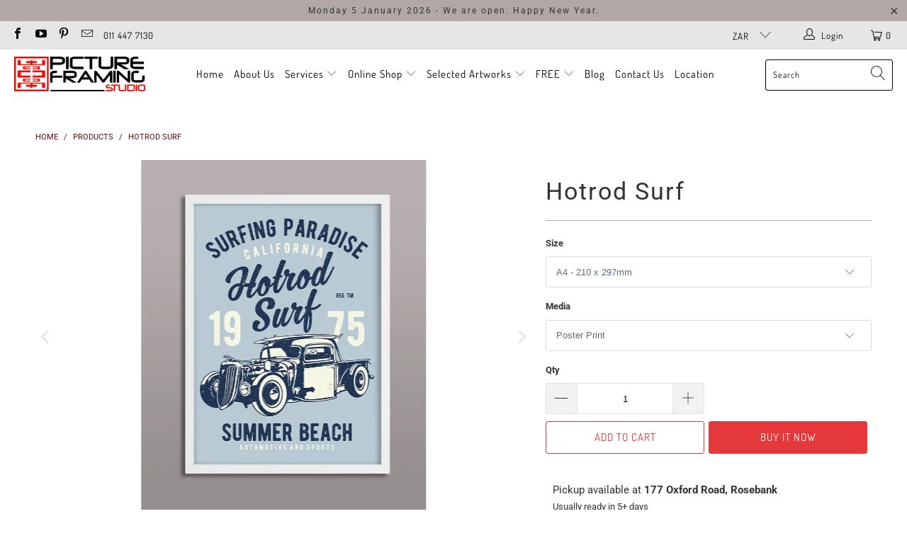

--- FILE ---
content_type: text/html; charset=utf-8
request_url: https://www.pictureframingstudio.co.za/products/hotrod-surf
body_size: 29452
content:


 <!DOCTYPE html>
<html class="no-js no-touch" lang="en"> <head> <meta charset="utf-8"> <meta http-equiv="cleartype" content="on"> <meta name="robots" content="index,follow"> <!-- Mobile Specific Metas --> <meta name="HandheldFriendly" content="True"> <meta name="MobileOptimized" content="320"> <meta name="viewport" content="width=device-width,initial-scale=1"> <meta name="theme-color" content="#ffffff"> <title>
      Hotrod Surf - PictureFramingStudio</title> <meta name="description" content="The Graphic Grind, creates and supplies a selection of the coolest digital graphic artworks. Available options are as follows: Poster Print  A loose, rolled up, poster print, supplied in a cardboard tube. Printed on 190 g/m2 SIHL ROCKET satin poster paper with archival pigment inks. Sihl Rocket Paper SpecsCanvas Print "/> <!-- Preconnect Domains --> <link rel="preconnect" href="https://fonts.shopifycdn.com" /> <link rel="preconnect" href="https://cdn.shopify.com" /> <link rel="preconnect" href="https://v.shopify.com" /> <link rel="preconnect" href="https://cdn.shopifycloud.com" /> <link rel="preconnect" href="https://monorail-edge.shopifysvc.com"> <!-- fallback for browsers that don't support preconnect --> <link rel="dns-prefetch" href="https://fonts.shopifycdn.com" /> <link rel="dns-prefetch" href="https://cdn.shopify.com" /> <link rel="dns-prefetch" href="https://v.shopify.com" /> <link rel="dns-prefetch" href="https://cdn.shopifycloud.com" /> <link rel="dns-prefetch" href="https://monorail-edge.shopifysvc.com"> <!-- Preload Assets --> <link rel="preload" href="//www.pictureframingstudio.co.za/cdn/shop/t/9/assets/fancybox.css?v=19278034316635137701631259757" as="style"> <link rel="preload" href="//www.pictureframingstudio.co.za/cdn/shop/t/9/assets/styles.css?v=27441764759922342971766045878" as="style"> <link rel="preload" href="//www.pictureframingstudio.co.za/cdn/shop/t/9/assets/jquery.min.js?v=81049236547974671631631259759" as="script"> <link rel="preload" href="//www.pictureframingstudio.co.za/cdn/shop/t/9/assets/vendors.js?v=156815155738738603461631259765" as="script"> <link rel="preload" href="//www.pictureframingstudio.co.za/cdn/shop/t/9/assets/sections.js?v=26170313199795914061631259784" as="script"> <link rel="preload" href="//www.pictureframingstudio.co.za/cdn/shop/t/9/assets/utilities.js?v=139251749790465216971631259784" as="script"> <link rel="preload" href="//www.pictureframingstudio.co.za/cdn/shop/t/9/assets/app.js?v=21512433002930479311631259784" as="script"> <!-- Stylesheet for Fancybox library --> <link href="//www.pictureframingstudio.co.za/cdn/shop/t/9/assets/fancybox.css?v=19278034316635137701631259757" rel="stylesheet" type="text/css" media="all" /> <!-- Stylesheets for Turbo --> <link href="//www.pictureframingstudio.co.za/cdn/shop/t/9/assets/styles.css?v=27441764759922342971766045878" rel="stylesheet" type="text/css" media="all" /> <script>
      window.lazySizesConfig = window.lazySizesConfig || {};

      lazySizesConfig.expand = 300;
      lazySizesConfig.loadHidden = false;

      /*! lazysizes - v5.2.2 - bgset plugin */
      !function(e,t){var a=function(){t(e.lazySizes),e.removeEventListener("lazyunveilread",a,!0)};t=t.bind(null,e,e.document),"object"==typeof module&&module.exports?t(require("lazysizes")):"function"==typeof define&&define.amd?define(["lazysizes"],t):e.lazySizes?a():e.addEventListener("lazyunveilread",a,!0)}(window,function(e,z,g){"use strict";var c,y,b,f,i,s,n,v,m;e.addEventListener&&(c=g.cfg,y=/\s+/g,b=/\s*\|\s+|\s+\|\s*/g,f=/^(.+?)(?:\s+\[\s*(.+?)\s*\])(?:\s+\[\s*(.+?)\s*\])?$/,i=/^\s*\(*\s*type\s*:\s*(.+?)\s*\)*\s*$/,s=/\(|\)|'/,n={contain:1,cover:1},v=function(e,t){var a;t&&((a=t.match(i))&&a[1]?e.setAttribute("type",a[1]):e.setAttribute("media",c.customMedia[t]||t))},m=function(e){var t,a,i,r;e.target._lazybgset&&(a=(t=e.target)._lazybgset,(i=t.currentSrc||t.src)&&((r=g.fire(a,"bgsetproxy",{src:i,useSrc:s.test(i)?JSON.stringify(i):i})).defaultPrevented||(a.style.backgroundImage="url("+r.detail.useSrc+")")),t._lazybgsetLoading&&(g.fire(a,"_lazyloaded",{},!1,!0),delete t._lazybgsetLoading))},addEventListener("lazybeforeunveil",function(e){var t,a,i,r,s,n,l,d,o,u;!e.defaultPrevented&&(t=e.target.getAttribute("data-bgset"))&&(o=e.target,(u=z.createElement("img")).alt="",u._lazybgsetLoading=!0,e.detail.firesLoad=!0,a=t,i=o,r=u,s=z.createElement("picture"),n=i.getAttribute(c.sizesAttr),l=i.getAttribute("data-ratio"),d=i.getAttribute("data-optimumx"),i._lazybgset&&i._lazybgset.parentNode==i&&i.removeChild(i._lazybgset),Object.defineProperty(r,"_lazybgset",{value:i,writable:!0}),Object.defineProperty(i,"_lazybgset",{value:s,writable:!0}),a=a.replace(y," ").split(b),s.style.display="none",r.className=c.lazyClass,1!=a.length||n||(n="auto"),a.forEach(function(e){var t,a=z.createElement("source");n&&"auto"!=n&&a.setAttribute("sizes",n),(t=e.match(f))?(a.setAttribute(c.srcsetAttr,t[1]),v(a,t[2]),v(a,t[3])):a.setAttribute(c.srcsetAttr,e),s.appendChild(a)}),n&&(r.setAttribute(c.sizesAttr,n),i.removeAttribute(c.sizesAttr),i.removeAttribute("sizes")),d&&r.setAttribute("data-optimumx",d),l&&r.setAttribute("data-ratio",l),s.appendChild(r),i.appendChild(s),setTimeout(function(){g.loader.unveil(u),g.rAF(function(){g.fire(u,"_lazyloaded",{},!0,!0),u.complete&&m({target:u})})}))}),z.addEventListener("load",m,!0),e.addEventListener("lazybeforesizes",function(e){var t,a,i,r;e.detail.instance==g&&e.target._lazybgset&&e.detail.dataAttr&&(t=e.target._lazybgset,i=t,r=(getComputedStyle(i)||{getPropertyValue:function(){}}).getPropertyValue("background-size"),!n[r]&&n[i.style.backgroundSize]&&(r=i.style.backgroundSize),n[a=r]&&(e.target._lazysizesParentFit=a,g.rAF(function(){e.target.setAttribute("data-parent-fit",a),e.target._lazysizesParentFit&&delete e.target._lazysizesParentFit})))},!0),z.documentElement.addEventListener("lazybeforesizes",function(e){var t,a;!e.defaultPrevented&&e.target._lazybgset&&e.detail.instance==g&&(e.detail.width=(t=e.target._lazybgset,a=g.gW(t,t.parentNode),(!t._lazysizesWidth||a>t._lazysizesWidth)&&(t._lazysizesWidth=a),t._lazysizesWidth))}))});

      /*! lazysizes - v5.2.2 */
      !function(e){var t=function(u,D,f){"use strict";var k,H;if(function(){var e;var t={lazyClass:"lazyload",loadedClass:"lazyloaded",loadingClass:"lazyloading",preloadClass:"lazypreload",errorClass:"lazyerror",autosizesClass:"lazyautosizes",srcAttr:"data-src",srcsetAttr:"data-srcset",sizesAttr:"data-sizes",minSize:40,customMedia:{},init:true,expFactor:1.5,hFac:.8,loadMode:2,loadHidden:true,ricTimeout:0,throttleDelay:125};H=u.lazySizesConfig||u.lazysizesConfig||{};for(e in t){if(!(e in H)){H[e]=t[e]}}}(),!D||!D.getElementsByClassName){return{init:function(){},cfg:H,noSupport:true}}var O=D.documentElement,a=u.HTMLPictureElement,P="addEventListener",$="getAttribute",q=u[P].bind(u),I=u.setTimeout,U=u.requestAnimationFrame||I,l=u.requestIdleCallback,j=/^picture$/i,r=["load","error","lazyincluded","_lazyloaded"],i={},G=Array.prototype.forEach,J=function(e,t){if(!i[t]){i[t]=new RegExp("(\\s|^)"+t+"(\\s|$)")}return i[t].test(e[$]("class")||"")&&i[t]},K=function(e,t){if(!J(e,t)){e.setAttribute("class",(e[$]("class")||"").trim()+" "+t)}},Q=function(e,t){var i;if(i=J(e,t)){e.setAttribute("class",(e[$]("class")||"").replace(i," "))}},V=function(t,i,e){var a=e?P:"removeEventListener";if(e){V(t,i)}r.forEach(function(e){t[a](e,i)})},X=function(e,t,i,a,r){var n=D.createEvent("Event");if(!i){i={}}i.instance=k;n.initEvent(t,!a,!r);n.detail=i;e.dispatchEvent(n);return n},Y=function(e,t){var i;if(!a&&(i=u.picturefill||H.pf)){if(t&&t.src&&!e[$]("srcset")){e.setAttribute("srcset",t.src)}i({reevaluate:true,elements:[e]})}else if(t&&t.src){e.src=t.src}},Z=function(e,t){return(getComputedStyle(e,null)||{})[t]},s=function(e,t,i){i=i||e.offsetWidth;while(i<H.minSize&&t&&!e._lazysizesWidth){i=t.offsetWidth;t=t.parentNode}return i},ee=function(){var i,a;var t=[];var r=[];var n=t;var s=function(){var e=n;n=t.length?r:t;i=true;a=false;while(e.length){e.shift()()}i=false};var e=function(e,t){if(i&&!t){e.apply(this,arguments)}else{n.push(e);if(!a){a=true;(D.hidden?I:U)(s)}}};e._lsFlush=s;return e}(),te=function(i,e){return e?function(){ee(i)}:function(){var e=this;var t=arguments;ee(function(){i.apply(e,t)})}},ie=function(e){var i;var a=0;var r=H.throttleDelay;var n=H.ricTimeout;var t=function(){i=false;a=f.now();e()};var s=l&&n>49?function(){l(t,{timeout:n});if(n!==H.ricTimeout){n=H.ricTimeout}}:te(function(){I(t)},true);return function(e){var t;if(e=e===true){n=33}if(i){return}i=true;t=r-(f.now()-a);if(t<0){t=0}if(e||t<9){s()}else{I(s,t)}}},ae=function(e){var t,i;var a=99;var r=function(){t=null;e()};var n=function(){var e=f.now()-i;if(e<a){I(n,a-e)}else{(l||r)(r)}};return function(){i=f.now();if(!t){t=I(n,a)}}},e=function(){var v,m,c,h,e;var y,z,g,p,C,b,A;var n=/^img$/i;var d=/^iframe$/i;var E="onscroll"in u&&!/(gle|ing)bot/.test(navigator.userAgent);var _=0;var w=0;var N=0;var M=-1;var x=function(e){N--;if(!e||N<0||!e.target){N=0}};var W=function(e){if(A==null){A=Z(D.body,"visibility")=="hidden"}return A||!(Z(e.parentNode,"visibility")=="hidden"&&Z(e,"visibility")=="hidden")};var S=function(e,t){var i;var a=e;var r=W(e);g-=t;b+=t;p-=t;C+=t;while(r&&(a=a.offsetParent)&&a!=D.body&&a!=O){r=(Z(a,"opacity")||1)>0;if(r&&Z(a,"overflow")!="visible"){i=a.getBoundingClientRect();r=C>i.left&&p<i.right&&b>i.top-1&&g<i.bottom+1}}return r};var t=function(){var e,t,i,a,r,n,s,l,o,u,f,c;var d=k.elements;if((h=H.loadMode)&&N<8&&(e=d.length)){t=0;M++;for(;t<e;t++){if(!d[t]||d[t]._lazyRace){continue}if(!E||k.prematureUnveil&&k.prematureUnveil(d[t])){R(d[t]);continue}if(!(l=d[t][$]("data-expand"))||!(n=l*1)){n=w}if(!u){u=!H.expand||H.expand<1?O.clientHeight>500&&O.clientWidth>500?500:370:H.expand;k._defEx=u;f=u*H.expFactor;c=H.hFac;A=null;if(w<f&&N<1&&M>2&&h>2&&!D.hidden){w=f;M=0}else if(h>1&&M>1&&N<6){w=u}else{w=_}}if(o!==n){y=innerWidth+n*c;z=innerHeight+n;s=n*-1;o=n}i=d[t].getBoundingClientRect();if((b=i.bottom)>=s&&(g=i.top)<=z&&(C=i.right)>=s*c&&(p=i.left)<=y&&(b||C||p||g)&&(H.loadHidden||W(d[t]))&&(m&&N<3&&!l&&(h<3||M<4)||S(d[t],n))){R(d[t]);r=true;if(N>9){break}}else if(!r&&m&&!a&&N<4&&M<4&&h>2&&(v[0]||H.preloadAfterLoad)&&(v[0]||!l&&(b||C||p||g||d[t][$](H.sizesAttr)!="auto"))){a=v[0]||d[t]}}if(a&&!r){R(a)}}};var i=ie(t);var B=function(e){var t=e.target;if(t._lazyCache){delete t._lazyCache;return}x(e);K(t,H.loadedClass);Q(t,H.loadingClass);V(t,L);X(t,"lazyloaded")};var a=te(B);var L=function(e){a({target:e.target})};var T=function(t,i){try{t.contentWindow.location.replace(i)}catch(e){t.src=i}};var F=function(e){var t;var i=e[$](H.srcsetAttr);if(t=H.customMedia[e[$]("data-media")||e[$]("media")]){e.setAttribute("media",t)}if(i){e.setAttribute("srcset",i)}};var s=te(function(t,e,i,a,r){var n,s,l,o,u,f;if(!(u=X(t,"lazybeforeunveil",e)).defaultPrevented){if(a){if(i){K(t,H.autosizesClass)}else{t.setAttribute("sizes",a)}}s=t[$](H.srcsetAttr);n=t[$](H.srcAttr);if(r){l=t.parentNode;o=l&&j.test(l.nodeName||"")}f=e.firesLoad||"src"in t&&(s||n||o);u={target:t};K(t,H.loadingClass);if(f){clearTimeout(c);c=I(x,2500);V(t,L,true)}if(o){G.call(l.getElementsByTagName("source"),F)}if(s){t.setAttribute("srcset",s)}else if(n&&!o){if(d.test(t.nodeName)){T(t,n)}else{t.src=n}}if(r&&(s||o)){Y(t,{src:n})}}if(t._lazyRace){delete t._lazyRace}Q(t,H.lazyClass);ee(function(){var e=t.complete&&t.naturalWidth>1;if(!f||e){if(e){K(t,"ls-is-cached")}B(u);t._lazyCache=true;I(function(){if("_lazyCache"in t){delete t._lazyCache}},9)}if(t.loading=="lazy"){N--}},true)});var R=function(e){if(e._lazyRace){return}var t;var i=n.test(e.nodeName);var a=i&&(e[$](H.sizesAttr)||e[$]("sizes"));var r=a=="auto";if((r||!m)&&i&&(e[$]("src")||e.srcset)&&!e.complete&&!J(e,H.errorClass)&&J(e,H.lazyClass)){return}t=X(e,"lazyunveilread").detail;if(r){re.updateElem(e,true,e.offsetWidth)}e._lazyRace=true;N++;s(e,t,r,a,i)};var r=ae(function(){H.loadMode=3;i()});var l=function(){if(H.loadMode==3){H.loadMode=2}r()};var o=function(){if(m){return}if(f.now()-e<999){I(o,999);return}m=true;H.loadMode=3;i();q("scroll",l,true)};return{_:function(){e=f.now();k.elements=D.getElementsByClassName(H.lazyClass);v=D.getElementsByClassName(H.lazyClass+" "+H.preloadClass);q("scroll",i,true);q("resize",i,true);q("pageshow",function(e){if(e.persisted){var t=D.querySelectorAll("."+H.loadingClass);if(t.length&&t.forEach){U(function(){t.forEach(function(e){if(e.complete){R(e)}})})}}});if(u.MutationObserver){new MutationObserver(i).observe(O,{childList:true,subtree:true,attributes:true})}else{O[P]("DOMNodeInserted",i,true);O[P]("DOMAttrModified",i,true);setInterval(i,999)}q("hashchange",i,true);["focus","mouseover","click","load","transitionend","animationend"].forEach(function(e){D[P](e,i,true)});if(/d$|^c/.test(D.readyState)){o()}else{q("load",o);D[P]("DOMContentLoaded",i);I(o,2e4)}if(k.elements.length){t();ee._lsFlush()}else{i()}},checkElems:i,unveil:R,_aLSL:l}}(),re=function(){var i;var n=te(function(e,t,i,a){var r,n,s;e._lazysizesWidth=a;a+="px";e.setAttribute("sizes",a);if(j.test(t.nodeName||"")){r=t.getElementsByTagName("source");for(n=0,s=r.length;n<s;n++){r[n].setAttribute("sizes",a)}}if(!i.detail.dataAttr){Y(e,i.detail)}});var a=function(e,t,i){var a;var r=e.parentNode;if(r){i=s(e,r,i);a=X(e,"lazybeforesizes",{width:i,dataAttr:!!t});if(!a.defaultPrevented){i=a.detail.width;if(i&&i!==e._lazysizesWidth){n(e,r,a,i)}}}};var e=function(){var e;var t=i.length;if(t){e=0;for(;e<t;e++){a(i[e])}}};var t=ae(e);return{_:function(){i=D.getElementsByClassName(H.autosizesClass);q("resize",t)},checkElems:t,updateElem:a}}(),t=function(){if(!t.i&&D.getElementsByClassName){t.i=true;re._();e._()}};return I(function(){H.init&&t()}),k={cfg:H,autoSizer:re,loader:e,init:t,uP:Y,aC:K,rC:Q,hC:J,fire:X,gW:s,rAF:ee}}(e,e.document,Date);e.lazySizes=t,"object"==typeof module&&module.exports&&(module.exports=t)}("undefined"!=typeof window?window:{});</script> <!-- Icons --> <link rel="shortcut icon" type="image/x-icon" href="//www.pictureframingstudio.co.za/cdn/shop/files/favicon-32x32_180x180.png?v=1631267717"> <link rel="apple-touch-icon" href="//www.pictureframingstudio.co.za/cdn/shop/files/favicon-32x32_180x180.png?v=1631267717"/> <link rel="apple-touch-icon" sizes="57x57" href="//www.pictureframingstudio.co.za/cdn/shop/files/favicon-32x32_57x57.png?v=1631267717"/> <link rel="apple-touch-icon" sizes="60x60" href="//www.pictureframingstudio.co.za/cdn/shop/files/favicon-32x32_60x60.png?v=1631267717"/> <link rel="apple-touch-icon" sizes="72x72" href="//www.pictureframingstudio.co.za/cdn/shop/files/favicon-32x32_72x72.png?v=1631267717"/> <link rel="apple-touch-icon" sizes="76x76" href="//www.pictureframingstudio.co.za/cdn/shop/files/favicon-32x32_76x76.png?v=1631267717"/> <link rel="apple-touch-icon" sizes="114x114" href="//www.pictureframingstudio.co.za/cdn/shop/files/favicon-32x32_114x114.png?v=1631267717"/> <link rel="apple-touch-icon" sizes="180x180" href="//www.pictureframingstudio.co.za/cdn/shop/files/favicon-32x32_180x180.png?v=1631267717"/> <link rel="apple-touch-icon" sizes="228x228" href="//www.pictureframingstudio.co.za/cdn/shop/files/favicon-32x32_228x228.png?v=1631267717"/> <link rel="canonical" href="https://www.pictureframingstudio.co.za/products/hotrod-surf"/> <script src="//www.pictureframingstudio.co.za/cdn/shop/t/9/assets/jquery.min.js?v=81049236547974671631631259759" defer></script> <script type="text/javascript" src="/services/javascripts/currencies.js" data-no-instant></script> <script src="//www.pictureframingstudio.co.za/cdn/shop/t/9/assets/currencies.js?v=123947745901353827081631259756" defer></script> <script>
      window.Theme = window.Theme || {};
      window.Theme.version = '7.0.0';
      window.Theme.name = 'Turbo';</script>
    


    
<template id="price-ui"><span class="price " data-price></span><span class="compare-at-price" data-compare-at-price></span><span class="unit-pricing" data-unit-pricing></span></template> <template id="price-ui-badge"><div class="price-ui-badge__sticker"> <span class="price-ui-badge__sticker-text" data-badge></span></div></template> <template id="price-ui__price"><span class="money" data-price></span></template> <template id="price-ui__price-range"><span class="price-min" data-price-min><span class="money" data-price></span></span> - <span class="price-max" data-price-max><span class="money" data-price></span></span></template> <template id="price-ui__unit-pricing"><span class="unit-quantity" data-unit-quantity></span> | <span class="unit-price" data-unit-price><span class="money" data-price></span></span> / <span class="unit-measurement" data-unit-measurement></span></template> <template id="price-ui-badge__percent-savings-range">Save up to <span data-price-percent></span>%</template> <template id="price-ui-badge__percent-savings">Save <span data-price-percent></span>%</template> <template id="price-ui-badge__price-savings-range">Save up to <span class="money" data-price></span></template> <template id="price-ui-badge__price-savings">Save <span class="money" data-price></span></template> <template id="price-ui-badge__on-sale">Sale</template> <template id="price-ui-badge__sold-out">Sold out</template> <template id="price-ui-badge__in-stock">In stock</template> <script>
      
window.Shopify = window.Shopify || {};window.Shopify.theme_settings = {};
window.Currency = window.Currency || {};window.Shopify.routes = {};window.Shopify.theme_settings.display_tos_checkbox = true;window.Shopify.theme_settings.go_to_checkout = true;window.Shopify.theme_settings.cart_action = "ajax";window.Shopify.theme_settings.cart_shipping_calculator = true;window.Shopify.theme_settings.collection_swatches = true;window.Shopify.theme_settings.collection_secondary_image = false;


window.Currency.show_multiple_currencies = true;
window.Currency.shop_currency = "ZAR";
window.Currency.default_currency = "ZAR";
window.Currency.display_format = "money_with_currency_format";
window.Currency.money_format = "R {{amount}} ZAR";
window.Currency.money_format_no_currency = "R {{amount}}";
window.Currency.money_format_currency = "R {{amount}} ZAR";
window.Currency.native_multi_currency = false;
window.Currency.iso_code = "ZAR";
window.Currency.symbol = "R";window.Shopify.theme_settings.display_inventory_left = true;window.Shopify.theme_settings.inventory_threshold = 10;window.Shopify.theme_settings.limit_quantity = false;window.Shopify.theme_settings.menu_position = "inline";window.Shopify.theme_settings.newsletter_popup = false;window.Shopify.theme_settings.newsletter_popup_days = "2";window.Shopify.theme_settings.newsletter_popup_mobile = true;window.Shopify.theme_settings.newsletter_popup_seconds = 2;window.Shopify.theme_settings.pagination_type = "basic_pagination";window.Shopify.theme_settings.search_pagination_type = "basic_pagination";window.Shopify.theme_settings.enable_shopify_review_comments = false;window.Shopify.theme_settings.enable_shopify_collection_badges = false;window.Shopify.theme_settings.quick_shop_thumbnail_position = "bottom-thumbnails";window.Shopify.theme_settings.product_form_style = "swatches";window.Shopify.theme_settings.sale_banner_enabled = true;window.Shopify.theme_settings.display_savings = true;window.Shopify.theme_settings.display_sold_out_price = true;window.Shopify.theme_settings.sold_out_text = "Sold Out";window.Shopify.theme_settings.free_text = "Price TBD";window.Shopify.theme_settings.video_looping = false;window.Shopify.theme_settings.quick_shop_style = "popup";window.Shopify.theme_settings.hover_enabled = true;window.Shopify.routes.cart_url = "/cart";window.Shopify.routes.root_url = "/";window.Shopify.routes.search_url = "/search";window.Shopify.theme_settings.image_loading_style = "blur-up";window.Shopify.theme_settings.search_option = "product,page,article";window.Shopify.theme_settings.search_items_to_display = 5;window.Shopify.theme_settings.enable_autocomplete = true;window.Shopify.theme_settings.page_dots_enabled = false;window.Shopify.theme_settings.slideshow_arrow_size = "light";window.Shopify.theme_settings.quick_shop_enabled = true;window.Shopify.translation =window.Shopify.translation || {};window.Shopify.translation.agree_to_terms_warning = "You must agree with the terms and conditions to checkout.";window.Shopify.translation.one_item_left = "item left";window.Shopify.translation.items_left_text = "items left";window.Shopify.translation.cart_savings_text = "Total Savings";window.Shopify.translation.cart_discount_text = "Discount";window.Shopify.translation.cart_subtotal_text = "Subtotal";window.Shopify.translation.cart_remove_text = "Remove";window.Shopify.translation.cart_free_text = "Free";window.Shopify.translation.newsletter_success_text = "Thank you for joining our mailing list!";window.Shopify.translation.notify_email = "Enter your email address...";window.Shopify.translation.notify_email_value = "Translation missing: en.contact.fields.email";window.Shopify.translation.notify_email_send = "Send";window.Shopify.translation.notify_message_first = "Please notify me when ";window.Shopify.translation.notify_message_last = " becomes available - ";window.Shopify.translation.notify_success_text = "Thanks! We will notify you when this product becomes available!";window.Shopify.translation.add_to_cart = "Add to Cart";window.Shopify.translation.coming_soon_text = "Coming Soon";window.Shopify.translation.sold_out_text = "Sold Out";window.Shopify.translation.sale_text = "Sale";window.Shopify.translation.savings_text = "You Save";window.Shopify.translation.from_text = "from";window.Shopify.translation.new_text = "New";window.Shopify.translation.pre_order_text = "Pre-Order";window.Shopify.translation.unavailable_text = "Unavailable";window.Shopify.translation.all_results = "View all results";window.Shopify.translation.no_results = "Sorry, no results!";window.Shopify.media_queries =window.Shopify.media_queries || {};window.Shopify.media_queries.small = window.matchMedia( "(max-width: 480px)" );window.Shopify.media_queries.medium = window.matchMedia( "(max-width: 798px)" );window.Shopify.media_queries.large = window.matchMedia( "(min-width: 799px)" );window.Shopify.media_queries.larger = window.matchMedia( "(min-width: 960px)" );window.Shopify.media_queries.xlarge = window.matchMedia( "(min-width: 1200px)" );window.Shopify.media_queries.ie10 = window.matchMedia( "all and (-ms-high-contrast: none), (-ms-high-contrast: active)" );window.Shopify.media_queries.tablet = window.matchMedia( "only screen and (min-width: 799px) and (max-width: 1024px)" );</script> <script src="//www.pictureframingstudio.co.za/cdn/shop/t/9/assets/vendors.js?v=156815155738738603461631259765" defer></script> <script src="//www.pictureframingstudio.co.za/cdn/shop/t/9/assets/sections.js?v=26170313199795914061631259784" defer></script> <script src="//www.pictureframingstudio.co.za/cdn/shop/t/9/assets/utilities.js?v=139251749790465216971631259784" defer></script> <script src="//www.pictureframingstudio.co.za/cdn/shop/t/9/assets/app.js?v=21512433002930479311631259784" defer></script> <script src="//www.pictureframingstudio.co.za/cdn/shop/t/9/assets/instantclick.min.js?v=20092422000980684151631259758" data-no-instant defer></script> <script data-no-instant>
        window.addEventListener('DOMContentLoaded', function() {

          function inIframe() {
            try {
              return window.self !== window.top;
            } catch (e) {
              return true;
            }
          }

          if (!inIframe()){
            InstantClick.on('change', function() {

              $('head script[src*="shopify"]').each(function() {
                var script = document.createElement('script');
                script.type = 'text/javascript';
                script.src = $(this).attr('src');

                $('body').append(script);
              });

              $('body').removeClass('fancybox-active');
              $.fancybox.destroy();

              InstantClick.init();

            });
          }
        });</script> <script></script> <!-- pxu-sections-js start DO NOT EDIT --><script src="//www.pictureframingstudio.co.za/cdn/shop/t/9/assets/pxu-sections.js?v=134293646728746377821731141619" defer></script><!-- DO NOT EDIT pxu-sections-js end-->
<script>window.performance && window.performance.mark && window.performance.mark('shopify.content_for_header.start');</script><meta name="google-site-verification" content="7LmH0AU6vVFTfzX0_tO2smX_ds3NigGicnzc9vX-fq4">
<meta id="shopify-digital-wallet" name="shopify-digital-wallet" content="/8216865/digital_wallets/dialog">
<link rel="alternate" type="application/json+oembed" href="https://www.pictureframingstudio.co.za/products/hotrod-surf.oembed">
<script async="async" src="/checkouts/internal/preloads.js?locale=en-ZA"></script>
<script id="shopify-features" type="application/json">{"accessToken":"735f778ca4e9d145f9a6d75581b9e726","betas":["rich-media-storefront-analytics"],"domain":"www.pictureframingstudio.co.za","predictiveSearch":true,"shopId":8216865,"locale":"en"}</script>
<script>var Shopify = Shopify || {};
Shopify.shop = "pictureframingstudio.myshopify.com";
Shopify.locale = "en";
Shopify.currency = {"active":"ZAR","rate":"1.0"};
Shopify.country = "ZA";
Shopify.theme = {"name":"Turbo-seoul PFS","id":120528109623,"schema_name":"Turbo","schema_version":"7.0.0","theme_store_id":null,"role":"main"};
Shopify.theme.handle = "null";
Shopify.theme.style = {"id":null,"handle":null};
Shopify.cdnHost = "www.pictureframingstudio.co.za/cdn";
Shopify.routes = Shopify.routes || {};
Shopify.routes.root = "/";</script>
<script type="module">!function(o){(o.Shopify=o.Shopify||{}).modules=!0}(window);</script>
<script>!function(o){function n(){var o=[];function n(){o.push(Array.prototype.slice.apply(arguments))}return n.q=o,n}var t=o.Shopify=o.Shopify||{};t.loadFeatures=n(),t.autoloadFeatures=n()}(window);</script>
<script id="shop-js-analytics" type="application/json">{"pageType":"product"}</script>
<script defer="defer" async type="module" src="//www.pictureframingstudio.co.za/cdn/shopifycloud/shop-js/modules/v2/client.init-shop-cart-sync_BdyHc3Nr.en.esm.js"></script>
<script defer="defer" async type="module" src="//www.pictureframingstudio.co.za/cdn/shopifycloud/shop-js/modules/v2/chunk.common_Daul8nwZ.esm.js"></script>
<script type="module">
  await import("//www.pictureframingstudio.co.za/cdn/shopifycloud/shop-js/modules/v2/client.init-shop-cart-sync_BdyHc3Nr.en.esm.js");
await import("//www.pictureframingstudio.co.za/cdn/shopifycloud/shop-js/modules/v2/chunk.common_Daul8nwZ.esm.js");

  window.Shopify.SignInWithShop?.initShopCartSync?.({"fedCMEnabled":true,"windoidEnabled":true});

</script>
<script>(function() {
  var isLoaded = false;
  function asyncLoad() {
    if (isLoaded) return;
    isLoaded = true;
    var urls = ["\/\/d1liekpayvooaz.cloudfront.net\/apps\/customizery\/customizery.js?shop=pictureframingstudio.myshopify.com"];
    for (var i = 0; i <urls.length; i++) {
      var s = document.createElement('script');
      s.type = 'text/javascript';
      s.async = true;
      s.src = urls[i];
      var x = document.getElementsByTagName('script')[0];
      x.parentNode.insertBefore(s, x);
    }
  };
  if(window.attachEvent) {
    window.attachEvent('onload', asyncLoad);
  } else {
    window.addEventListener('load', asyncLoad, false);
  }
})();</script>
<script id="__st">var __st={"a":8216865,"offset":7200,"reqid":"621de522-da04-4e58-b25d-92b2e4fc75b3-1768990997","pageurl":"www.pictureframingstudio.co.za\/products\/hotrod-surf","u":"52924fb50dc0","p":"product","rtyp":"product","rid":1384084865079};</script>
<script>window.ShopifyPaypalV4VisibilityTracking = true;</script>
<script id="captcha-bootstrap">!function(){'use strict';const t='contact',e='account',n='new_comment',o=[[t,t],['blogs',n],['comments',n],[t,'customer']],c=[[e,'customer_login'],[e,'guest_login'],[e,'recover_customer_password'],[e,'create_customer']],r=t=>t.map((([t,e])=>`form[action*='/${t}']:not([data-nocaptcha='true']) input[name='form_type'][value='${e}']`)).join(','),a=t=>()=>t?[...document.querySelectorAll(t)].map((t=>t.form)):[];function s(){const t=[...o],e=r(t);return a(e)}const i='password',u='form_key',d=['recaptcha-v3-token','g-recaptcha-response','h-captcha-response',i],f=()=>{try{return window.sessionStorage}catch{return}},m='__shopify_v',_=t=>t.elements[u];function p(t,e,n=!1){try{const o=window.sessionStorage,c=JSON.parse(o.getItem(e)),{data:r}=function(t){const{data:e,action:n}=t;return t[m]||n?{data:e,action:n}:{data:t,action:n}}(c);for(const[e,n]of Object.entries(r))t.elements[e]&&(t.elements[e].value=n);n&&o.removeItem(e)}catch(o){console.error('form repopulation failed',{error:o})}}const l='form_type',E='cptcha';function T(t){t.dataset[E]=!0}const w=window,h=w.document,L='Shopify',v='ce_forms',y='captcha';let A=!1;((t,e)=>{const n=(g='f06e6c50-85a8-45c8-87d0-21a2b65856fe',I='https://cdn.shopify.com/shopifycloud/storefront-forms-hcaptcha/ce_storefront_forms_captcha_hcaptcha.v1.5.2.iife.js',D={infoText:'Protected by hCaptcha',privacyText:'Privacy',termsText:'Terms'},(t,e,n)=>{const o=w[L][v],c=o.bindForm;if(c)return c(t,g,e,D).then(n);var r;o.q.push([[t,g,e,D],n]),r=I,A||(h.body.append(Object.assign(h.createElement('script'),{id:'captcha-provider',async:!0,src:r})),A=!0)});var g,I,D;w[L]=w[L]||{},w[L][v]=w[L][v]||{},w[L][v].q=[],w[L][y]=w[L][y]||{},w[L][y].protect=function(t,e){n(t,void 0,e),T(t)},Object.freeze(w[L][y]),function(t,e,n,w,h,L){const[v,y,A,g]=function(t,e,n){const i=e?o:[],u=t?c:[],d=[...i,...u],f=r(d),m=r(i),_=r(d.filter((([t,e])=>n.includes(e))));return[a(f),a(m),a(_),s()]}(w,h,L),I=t=>{const e=t.target;return e instanceof HTMLFormElement?e:e&&e.form},D=t=>v().includes(t);t.addEventListener('submit',(t=>{const e=I(t);if(!e)return;const n=D(e)&&!e.dataset.hcaptchaBound&&!e.dataset.recaptchaBound,o=_(e),c=g().includes(e)&&(!o||!o.value);(n||c)&&t.preventDefault(),c&&!n&&(function(t){try{if(!f())return;!function(t){const e=f();if(!e)return;const n=_(t);if(!n)return;const o=n.value;o&&e.removeItem(o)}(t);const e=Array.from(Array(32),(()=>Math.random().toString(36)[2])).join('');!function(t,e){_(t)||t.append(Object.assign(document.createElement('input'),{type:'hidden',name:u})),t.elements[u].value=e}(t,e),function(t,e){const n=f();if(!n)return;const o=[...t.querySelectorAll(`input[type='${i}']`)].map((({name:t})=>t)),c=[...d,...o],r={};for(const[a,s]of new FormData(t).entries())c.includes(a)||(r[a]=s);n.setItem(e,JSON.stringify({[m]:1,action:t.action,data:r}))}(t,e)}catch(e){console.error('failed to persist form',e)}}(e),e.submit())}));const S=(t,e)=>{t&&!t.dataset[E]&&(n(t,e.some((e=>e===t))),T(t))};for(const o of['focusin','change'])t.addEventListener(o,(t=>{const e=I(t);D(e)&&S(e,y())}));const B=e.get('form_key'),M=e.get(l),P=B&&M;t.addEventListener('DOMContentLoaded',(()=>{const t=y();if(P)for(const e of t)e.elements[l].value===M&&p(e,B);[...new Set([...A(),...v().filter((t=>'true'===t.dataset.shopifyCaptcha))])].forEach((e=>S(e,t)))}))}(h,new URLSearchParams(w.location.search),n,t,e,['guest_login'])})(!0,!0)}();</script>
<script integrity="sha256-4kQ18oKyAcykRKYeNunJcIwy7WH5gtpwJnB7kiuLZ1E=" data-source-attribution="shopify.loadfeatures" defer="defer" src="//www.pictureframingstudio.co.za/cdn/shopifycloud/storefront/assets/storefront/load_feature-a0a9edcb.js" crossorigin="anonymous"></script>
<script data-source-attribution="shopify.dynamic_checkout.dynamic.init">var Shopify=Shopify||{};Shopify.PaymentButton=Shopify.PaymentButton||{isStorefrontPortableWallets:!0,init:function(){window.Shopify.PaymentButton.init=function(){};var t=document.createElement("script");t.src="https://www.pictureframingstudio.co.za/cdn/shopifycloud/portable-wallets/latest/portable-wallets.en.js",t.type="module",document.head.appendChild(t)}};
</script>
<script data-source-attribution="shopify.dynamic_checkout.buyer_consent">
  function portableWalletsHideBuyerConsent(e){var t=document.getElementById("shopify-buyer-consent"),n=document.getElementById("shopify-subscription-policy-button");t&&n&&(t.classList.add("hidden"),t.setAttribute("aria-hidden","true"),n.removeEventListener("click",e))}function portableWalletsShowBuyerConsent(e){var t=document.getElementById("shopify-buyer-consent"),n=document.getElementById("shopify-subscription-policy-button");t&&n&&(t.classList.remove("hidden"),t.removeAttribute("aria-hidden"),n.addEventListener("click",e))}window.Shopify?.PaymentButton&&(window.Shopify.PaymentButton.hideBuyerConsent=portableWalletsHideBuyerConsent,window.Shopify.PaymentButton.showBuyerConsent=portableWalletsShowBuyerConsent);
</script>
<script>
  function portableWalletsCleanup(e){e&&e.src&&console.error("Failed to load portable wallets script "+e.src);var t=document.querySelectorAll("shopify-accelerated-checkout .shopify-payment-button__skeleton, shopify-accelerated-checkout-cart .wallet-cart-button__skeleton"),e=document.getElementById("shopify-buyer-consent");for(let e=0;e<t.length;e++)t[e].remove();e&&e.remove()}function portableWalletsNotLoadedAsModule(e){e instanceof ErrorEvent&&"string"==typeof e.message&&e.message.includes("import.meta")&&"string"==typeof e.filename&&e.filename.includes("portable-wallets")&&(window.removeEventListener("error",portableWalletsNotLoadedAsModule),window.Shopify.PaymentButton.failedToLoad=e,"loading"===document.readyState?document.addEventListener("DOMContentLoaded",window.Shopify.PaymentButton.init):window.Shopify.PaymentButton.init())}window.addEventListener("error",portableWalletsNotLoadedAsModule);
</script>

<script type="module" src="https://www.pictureframingstudio.co.za/cdn/shopifycloud/portable-wallets/latest/portable-wallets.en.js" onError="portableWalletsCleanup(this)" crossorigin="anonymous"></script>
<script nomodule>
  document.addEventListener("DOMContentLoaded", portableWalletsCleanup);
</script>

<link id="shopify-accelerated-checkout-styles" rel="stylesheet" media="screen" href="https://www.pictureframingstudio.co.za/cdn/shopifycloud/portable-wallets/latest/accelerated-checkout-backwards-compat.css" crossorigin="anonymous">
<style id="shopify-accelerated-checkout-cart">
        #shopify-buyer-consent {
  margin-top: 1em;
  display: inline-block;
  width: 100%;
}

#shopify-buyer-consent.hidden {
  display: none;
}

#shopify-subscription-policy-button {
  background: none;
  border: none;
  padding: 0;
  text-decoration: underline;
  font-size: inherit;
  cursor: pointer;
}

#shopify-subscription-policy-button::before {
  box-shadow: none;
}

      </style>

<script>window.performance && window.performance.mark && window.performance.mark('shopify.content_for_header.end');</script>

    

<meta name="author" content="PictureFramingStudio">
<meta property="og:url" content="https://www.pictureframingstudio.co.za/products/hotrod-surf">
<meta property="og:site_name" content="PictureFramingStudio"> <meta property="og:type" content="product"> <meta property="og:title" content="Hotrod Surf"> <meta property="og:image" content="https://www.pictureframingstudio.co.za/cdn/shop/products/Hotrod_Surf_600x.jpg?v=1534403111"> <meta property="og:image:secure_url" content="https://www.pictureframingstudio.co.za/cdn/shop/products/Hotrod_Surf_600x.jpg?v=1534403111"> <meta property="og:image:width" content="636"> <meta property="og:image:height" content="900"> <meta property="og:image" content="https://www.pictureframingstudio.co.za/cdn/shop/products/Hotrod_Surf_2_600x.jpg?v=1534403111"> <meta property="og:image:secure_url" content="https://www.pictureframingstudio.co.za/cdn/shop/products/Hotrod_Surf_2_600x.jpg?v=1534403111"> <meta property="og:image:width" content="722"> <meta property="og:image:height" content="900"> <meta property="og:image" content="https://www.pictureframingstudio.co.za/cdn/shop/products/Hotrod_Surf_1_600x.jpg?v=1534403111"> <meta property="og:image:secure_url" content="https://www.pictureframingstudio.co.za/cdn/shop/products/Hotrod_Surf_1_600x.jpg?v=1534403111"> <meta property="og:image:width" content="722"> <meta property="og:image:height" content="900"> <meta property="product:price:amount" content="119.00"> <meta property="product:price:currency" content="ZAR"> <meta property="og:description" content="The Graphic Grind, creates and supplies a selection of the coolest digital graphic artworks. Available options are as follows: Poster Print  A loose, rolled up, poster print, supplied in a cardboard tube. Printed on 190 g/m2 SIHL ROCKET satin poster paper with archival pigment inks. Sihl Rocket Paper SpecsCanvas Print ">




<meta name="twitter:card" content="summary"> <meta name="twitter:title" content="Hotrod Surf"> <meta name="twitter:description" content="The Graphic Grind, creates and supplies a selection of the coolest digital graphic artworks. Available options are as follows: Poster Print  A loose, rolled up, poster print, supplied in a cardboard tube. Printed on 190 g/m2 SIHL ROCKET satin poster paper with archival pigment inks. Sihl Rocket Paper SpecsCanvas Print Printed on 350gsm Archival Cotton Canvas with archival pigment inks. Supplied rolled up in a cardboard tube. Ready for easy transport. Canvas Stretched Printed on 350gsm Archival Cotton Canvas with archival pigment inks and then stretched and folded over a 40mm deep MDF stretcher frame. Ready to hang. White Framed Printed on 190 g/m2 SIHL ROCKET satin poster paper with archival pigment inks. Framed with a classic and narrow 20mm width white synthetic frame. This option includes 3mm clear glass, 3mm MDF backing and string. Ready to Hang.  Black Framed Printed on 190 g/m2 SIHL ROCKET satin poster"> <meta name="twitter:image" content="https://www.pictureframingstudio.co.za/cdn/shop/products/Hotrod_Surf_240x.jpg?v=1534403111"> <meta name="twitter:image:width" content="240"> <meta name="twitter:image:height" content="240"> <meta name="twitter:image:alt" content="Hotrod Surf"> <!-- pxu-sections-css start DO NOT EDIT --><link href="//www.pictureframingstudio.co.za/cdn/shop/t/9/assets/pxu-sections.css?v=84821930138579763911731141618" rel="stylesheet" type="text/css" media="all" /><!-- DO NOT EDIT pxu-sections-css end-->
<link href="https://monorail-edge.shopifysvc.com" rel="dns-prefetch">
<script>(function(){if ("sendBeacon" in navigator && "performance" in window) {try {var session_token_from_headers = performance.getEntriesByType('navigation')[0].serverTiming.find(x => x.name == '_s').description;} catch {var session_token_from_headers = undefined;}var session_cookie_matches = document.cookie.match(/_shopify_s=([^;]*)/);var session_token_from_cookie = session_cookie_matches && session_cookie_matches.length === 2 ? session_cookie_matches[1] : "";var session_token = session_token_from_headers || session_token_from_cookie || "";function handle_abandonment_event(e) {var entries = performance.getEntries().filter(function(entry) {return /monorail-edge.shopifysvc.com/.test(entry.name);});if (!window.abandonment_tracked && entries.length === 0) {window.abandonment_tracked = true;var currentMs = Date.now();var navigation_start = performance.timing.navigationStart;var payload = {shop_id: 8216865,url: window.location.href,navigation_start,duration: currentMs - navigation_start,session_token,page_type: "product"};window.navigator.sendBeacon("https://monorail-edge.shopifysvc.com/v1/produce", JSON.stringify({schema_id: "online_store_buyer_site_abandonment/1.1",payload: payload,metadata: {event_created_at_ms: currentMs,event_sent_at_ms: currentMs}}));}}window.addEventListener('pagehide', handle_abandonment_event);}}());</script>
<script id="web-pixels-manager-setup">(function e(e,d,r,n,o){if(void 0===o&&(o={}),!Boolean(null===(a=null===(i=window.Shopify)||void 0===i?void 0:i.analytics)||void 0===a?void 0:a.replayQueue)){var i,a;window.Shopify=window.Shopify||{};var t=window.Shopify;t.analytics=t.analytics||{};var s=t.analytics;s.replayQueue=[],s.publish=function(e,d,r){return s.replayQueue.push([e,d,r]),!0};try{self.performance.mark("wpm:start")}catch(e){}var l=function(){var e={modern:/Edge?\/(1{2}[4-9]|1[2-9]\d|[2-9]\d{2}|\d{4,})\.\d+(\.\d+|)|Firefox\/(1{2}[4-9]|1[2-9]\d|[2-9]\d{2}|\d{4,})\.\d+(\.\d+|)|Chrom(ium|e)\/(9{2}|\d{3,})\.\d+(\.\d+|)|(Maci|X1{2}).+ Version\/(15\.\d+|(1[6-9]|[2-9]\d|\d{3,})\.\d+)([,.]\d+|)( \(\w+\)|)( Mobile\/\w+|) Safari\/|Chrome.+OPR\/(9{2}|\d{3,})\.\d+\.\d+|(CPU[ +]OS|iPhone[ +]OS|CPU[ +]iPhone|CPU IPhone OS|CPU iPad OS)[ +]+(15[._]\d+|(1[6-9]|[2-9]\d|\d{3,})[._]\d+)([._]\d+|)|Android:?[ /-](13[3-9]|1[4-9]\d|[2-9]\d{2}|\d{4,})(\.\d+|)(\.\d+|)|Android.+Firefox\/(13[5-9]|1[4-9]\d|[2-9]\d{2}|\d{4,})\.\d+(\.\d+|)|Android.+Chrom(ium|e)\/(13[3-9]|1[4-9]\d|[2-9]\d{2}|\d{4,})\.\d+(\.\d+|)|SamsungBrowser\/([2-9]\d|\d{3,})\.\d+/,legacy:/Edge?\/(1[6-9]|[2-9]\d|\d{3,})\.\d+(\.\d+|)|Firefox\/(5[4-9]|[6-9]\d|\d{3,})\.\d+(\.\d+|)|Chrom(ium|e)\/(5[1-9]|[6-9]\d|\d{3,})\.\d+(\.\d+|)([\d.]+$|.*Safari\/(?![\d.]+ Edge\/[\d.]+$))|(Maci|X1{2}).+ Version\/(10\.\d+|(1[1-9]|[2-9]\d|\d{3,})\.\d+)([,.]\d+|)( \(\w+\)|)( Mobile\/\w+|) Safari\/|Chrome.+OPR\/(3[89]|[4-9]\d|\d{3,})\.\d+\.\d+|(CPU[ +]OS|iPhone[ +]OS|CPU[ +]iPhone|CPU IPhone OS|CPU iPad OS)[ +]+(10[._]\d+|(1[1-9]|[2-9]\d|\d{3,})[._]\d+)([._]\d+|)|Android:?[ /-](13[3-9]|1[4-9]\d|[2-9]\d{2}|\d{4,})(\.\d+|)(\.\d+|)|Mobile Safari.+OPR\/([89]\d|\d{3,})\.\d+\.\d+|Android.+Firefox\/(13[5-9]|1[4-9]\d|[2-9]\d{2}|\d{4,})\.\d+(\.\d+|)|Android.+Chrom(ium|e)\/(13[3-9]|1[4-9]\d|[2-9]\d{2}|\d{4,})\.\d+(\.\d+|)|Android.+(UC? ?Browser|UCWEB|U3)[ /]?(15\.([5-9]|\d{2,})|(1[6-9]|[2-9]\d|\d{3,})\.\d+)\.\d+|SamsungBrowser\/(5\.\d+|([6-9]|\d{2,})\.\d+)|Android.+MQ{2}Browser\/(14(\.(9|\d{2,})|)|(1[5-9]|[2-9]\d|\d{3,})(\.\d+|))(\.\d+|)|K[Aa][Ii]OS\/(3\.\d+|([4-9]|\d{2,})\.\d+)(\.\d+|)/},d=e.modern,r=e.legacy,n=navigator.userAgent;return n.match(d)?"modern":n.match(r)?"legacy":"unknown"}(),u="modern"===l?"modern":"legacy",c=(null!=n?n:{modern:"",legacy:""})[u],f=function(e){return[e.baseUrl,"/wpm","/b",e.hashVersion,"modern"===e.buildTarget?"m":"l",".js"].join("")}({baseUrl:d,hashVersion:r,buildTarget:u}),m=function(e){var d=e.version,r=e.bundleTarget,n=e.surface,o=e.pageUrl,i=e.monorailEndpoint;return{emit:function(e){var a=e.status,t=e.errorMsg,s=(new Date).getTime(),l=JSON.stringify({metadata:{event_sent_at_ms:s},events:[{schema_id:"web_pixels_manager_load/3.1",payload:{version:d,bundle_target:r,page_url:o,status:a,surface:n,error_msg:t},metadata:{event_created_at_ms:s}}]});if(!i)return console&&console.warn&&console.warn("[Web Pixels Manager] No Monorail endpoint provided, skipping logging."),!1;try{return self.navigator.sendBeacon.bind(self.navigator)(i,l)}catch(e){}var u=new XMLHttpRequest;try{return u.open("POST",i,!0),u.setRequestHeader("Content-Type","text/plain"),u.send(l),!0}catch(e){return console&&console.warn&&console.warn("[Web Pixels Manager] Got an unhandled error while logging to Monorail."),!1}}}}({version:r,bundleTarget:l,surface:e.surface,pageUrl:self.location.href,monorailEndpoint:e.monorailEndpoint});try{o.browserTarget=l,function(e){var d=e.src,r=e.async,n=void 0===r||r,o=e.onload,i=e.onerror,a=e.sri,t=e.scriptDataAttributes,s=void 0===t?{}:t,l=document.createElement("script"),u=document.querySelector("head"),c=document.querySelector("body");if(l.async=n,l.src=d,a&&(l.integrity=a,l.crossOrigin="anonymous"),s)for(var f in s)if(Object.prototype.hasOwnProperty.call(s,f))try{l.dataset[f]=s[f]}catch(e){}if(o&&l.addEventListener("load",o),i&&l.addEventListener("error",i),u)u.appendChild(l);else{if(!c)throw new Error("Did not find a head or body element to append the script");c.appendChild(l)}}({src:f,async:!0,onload:function(){if(!function(){var e,d;return Boolean(null===(d=null===(e=window.Shopify)||void 0===e?void 0:e.analytics)||void 0===d?void 0:d.initialized)}()){var d=window.webPixelsManager.init(e)||void 0;if(d){var r=window.Shopify.analytics;r.replayQueue.forEach((function(e){var r=e[0],n=e[1],o=e[2];d.publishCustomEvent(r,n,o)})),r.replayQueue=[],r.publish=d.publishCustomEvent,r.visitor=d.visitor,r.initialized=!0}}},onerror:function(){return m.emit({status:"failed",errorMsg:"".concat(f," has failed to load")})},sri:function(e){var d=/^sha384-[A-Za-z0-9+/=]+$/;return"string"==typeof e&&d.test(e)}(c)?c:"",scriptDataAttributes:o}),m.emit({status:"loading"})}catch(e){m.emit({status:"failed",errorMsg:(null==e?void 0:e.message)||"Unknown error"})}}})({shopId: 8216865,storefrontBaseUrl: "https://www.pictureframingstudio.co.za",extensionsBaseUrl: "https://extensions.shopifycdn.com/cdn/shopifycloud/web-pixels-manager",monorailEndpoint: "https://monorail-edge.shopifysvc.com/unstable/produce_batch",surface: "storefront-renderer",enabledBetaFlags: ["2dca8a86"],webPixelsConfigList: [{"id":"399605815","configuration":"{\"config\":\"{\\\"pixel_id\\\":\\\"GT-WBKSWX7\\\",\\\"google_tag_ids\\\":[\\\"GT-WBKSWX7\\\"],\\\"target_country\\\":\\\"ZA\\\",\\\"gtag_events\\\":[{\\\"type\\\":\\\"view_item\\\",\\\"action_label\\\":\\\"MC-Q18EC6Z6J6\\\"},{\\\"type\\\":\\\"purchase\\\",\\\"action_label\\\":\\\"MC-Q18EC6Z6J6\\\"},{\\\"type\\\":\\\"page_view\\\",\\\"action_label\\\":\\\"MC-Q18EC6Z6J6\\\"}],\\\"enable_monitoring_mode\\\":false}\"}","eventPayloadVersion":"v1","runtimeContext":"OPEN","scriptVersion":"b2a88bafab3e21179ed38636efcd8a93","type":"APP","apiClientId":1780363,"privacyPurposes":[],"dataSharingAdjustments":{"protectedCustomerApprovalScopes":["read_customer_address","read_customer_email","read_customer_name","read_customer_personal_data","read_customer_phone"]}},{"id":"75399223","eventPayloadVersion":"v1","runtimeContext":"LAX","scriptVersion":"1","type":"CUSTOM","privacyPurposes":["ANALYTICS"],"name":"Google Analytics tag (migrated)"},{"id":"shopify-app-pixel","configuration":"{}","eventPayloadVersion":"v1","runtimeContext":"STRICT","scriptVersion":"0450","apiClientId":"shopify-pixel","type":"APP","privacyPurposes":["ANALYTICS","MARKETING"]},{"id":"shopify-custom-pixel","eventPayloadVersion":"v1","runtimeContext":"LAX","scriptVersion":"0450","apiClientId":"shopify-pixel","type":"CUSTOM","privacyPurposes":["ANALYTICS","MARKETING"]}],isMerchantRequest: false,initData: {"shop":{"name":"PictureFramingStudio","paymentSettings":{"currencyCode":"ZAR"},"myshopifyDomain":"pictureframingstudio.myshopify.com","countryCode":"ZA","storefrontUrl":"https:\/\/www.pictureframingstudio.co.za"},"customer":null,"cart":null,"checkout":null,"productVariants":[{"price":{"amount":119.0,"currencyCode":"ZAR"},"product":{"title":"Hotrod Surf","vendor":"The Graphic Grind","id":"1384084865079","untranslatedTitle":"Hotrod Surf","url":"\/products\/hotrod-surf","type":"Poster"},"id":"12498440290359","image":{"src":"\/\/www.pictureframingstudio.co.za\/cdn\/shop\/products\/Hotrod_Surf.jpg?v=1534403111"},"sku":"","title":"A4 - 210 x 297mm \/ Poster Print","untranslatedTitle":"A4 - 210 x 297mm \/ Poster Print"},{"price":{"amount":319.0,"currencyCode":"ZAR"},"product":{"title":"Hotrod Surf","vendor":"The Graphic Grind","id":"1384084865079","untranslatedTitle":"Hotrod Surf","url":"\/products\/hotrod-surf","type":"Poster"},"id":"12498440323127","image":{"src":"\/\/www.pictureframingstudio.co.za\/cdn\/shop\/products\/Hotrod_Surf.jpg?v=1534403111"},"sku":"","title":"A4 - 210 x 297mm \/ Canvas Print","untranslatedTitle":"A4 - 210 x 297mm \/ Canvas Print"},{"price":{"amount":369.0,"currencyCode":"ZAR"},"product":{"title":"Hotrod Surf","vendor":"The Graphic Grind","id":"1384084865079","untranslatedTitle":"Hotrod Surf","url":"\/products\/hotrod-surf","type":"Poster"},"id":"12498440355895","image":{"src":"\/\/www.pictureframingstudio.co.za\/cdn\/shop\/products\/Hotrod_Surf.jpg?v=1534403111"},"sku":"","title":"A4 - 210 x 297mm \/ Canvas Stretched","untranslatedTitle":"A4 - 210 x 297mm \/ Canvas Stretched"},{"price":{"amount":290.0,"currencyCode":"ZAR"},"product":{"title":"Hotrod Surf","vendor":"The Graphic Grind","id":"1384084865079","untranslatedTitle":"Hotrod Surf","url":"\/products\/hotrod-surf","type":"Poster"},"id":"12498440388663","image":{"src":"\/\/www.pictureframingstudio.co.za\/cdn\/shop\/products\/Hotrod_Surf.jpg?v=1534403111"},"sku":"","title":"A4 - 210 x 297mm \/ White Framed","untranslatedTitle":"A4 - 210 x 297mm \/ White Framed"},{"price":{"amount":290.0,"currencyCode":"ZAR"},"product":{"title":"Hotrod Surf","vendor":"The Graphic Grind","id":"1384084865079","untranslatedTitle":"Hotrod Surf","url":"\/products\/hotrod-surf","type":"Poster"},"id":"12498440421431","image":{"src":"\/\/www.pictureframingstudio.co.za\/cdn\/shop\/products\/Hotrod_Surf.jpg?v=1534403111"},"sku":"","title":"A4 - 210 x 297mm \/ Black Framed","untranslatedTitle":"A4 - 210 x 297mm \/ Black Framed"},{"price":{"amount":169.0,"currencyCode":"ZAR"},"product":{"title":"Hotrod Surf","vendor":"The Graphic Grind","id":"1384084865079","untranslatedTitle":"Hotrod Surf","url":"\/products\/hotrod-surf","type":"Poster"},"id":"12498440454199","image":{"src":"\/\/www.pictureframingstudio.co.za\/cdn\/shop\/products\/Hotrod_Surf.jpg?v=1534403111"},"sku":"","title":"A3 - 297 x 420mm \/ Poster Print","untranslatedTitle":"A3 - 297 x 420mm \/ Poster Print"},{"price":{"amount":399.0,"currencyCode":"ZAR"},"product":{"title":"Hotrod Surf","vendor":"The Graphic Grind","id":"1384084865079","untranslatedTitle":"Hotrod Surf","url":"\/products\/hotrod-surf","type":"Poster"},"id":"12498440486967","image":{"src":"\/\/www.pictureframingstudio.co.za\/cdn\/shop\/products\/Hotrod_Surf.jpg?v=1534403111"},"sku":"","title":"A3 - 297 x 420mm \/ Canvas Print","untranslatedTitle":"A3 - 297 x 420mm \/ Canvas Print"},{"price":{"amount":459.0,"currencyCode":"ZAR"},"product":{"title":"Hotrod Surf","vendor":"The Graphic Grind","id":"1384084865079","untranslatedTitle":"Hotrod Surf","url":"\/products\/hotrod-surf","type":"Poster"},"id":"12498440519735","image":{"src":"\/\/www.pictureframingstudio.co.za\/cdn\/shop\/products\/Hotrod_Surf.jpg?v=1534403111"},"sku":"","title":"A3 - 297 x 420mm \/ Canvas Stretched","untranslatedTitle":"A3 - 297 x 420mm \/ Canvas Stretched"},{"price":{"amount":446.0,"currencyCode":"ZAR"},"product":{"title":"Hotrod Surf","vendor":"The Graphic Grind","id":"1384084865079","untranslatedTitle":"Hotrod Surf","url":"\/products\/hotrod-surf","type":"Poster"},"id":"12498440552503","image":{"src":"\/\/www.pictureframingstudio.co.za\/cdn\/shop\/products\/Hotrod_Surf.jpg?v=1534403111"},"sku":"","title":"A3 - 297 x 420mm \/ White Framed","untranslatedTitle":"A3 - 297 x 420mm \/ White Framed"},{"price":{"amount":446.0,"currencyCode":"ZAR"},"product":{"title":"Hotrod Surf","vendor":"The Graphic Grind","id":"1384084865079","untranslatedTitle":"Hotrod Surf","url":"\/products\/hotrod-surf","type":"Poster"},"id":"12498440585271","image":{"src":"\/\/www.pictureframingstudio.co.za\/cdn\/shop\/products\/Hotrod_Surf.jpg?v=1534403111"},"sku":"","title":"A3 - 297 x 420mm \/ Black Framed","untranslatedTitle":"A3 - 297 x 420mm \/ Black Framed"},{"price":{"amount":249.0,"currencyCode":"ZAR"},"product":{"title":"Hotrod Surf","vendor":"The Graphic Grind","id":"1384084865079","untranslatedTitle":"Hotrod Surf","url":"\/products\/hotrod-surf","type":"Poster"},"id":"12498440618039","image":{"src":"\/\/www.pictureframingstudio.co.za\/cdn\/shop\/products\/Hotrod_Surf.jpg?v=1534403111"},"sku":"","title":"A2 - 420 x 594mm \/ Poster Print","untranslatedTitle":"A2 - 420 x 594mm \/ Poster Print"},{"price":{"amount":599.0,"currencyCode":"ZAR"},"product":{"title":"Hotrod Surf","vendor":"The Graphic Grind","id":"1384084865079","untranslatedTitle":"Hotrod Surf","url":"\/products\/hotrod-surf","type":"Poster"},"id":"12498440650807","image":{"src":"\/\/www.pictureframingstudio.co.za\/cdn\/shop\/products\/Hotrod_Surf.jpg?v=1534403111"},"sku":"","title":"A2 - 420 x 594mm \/ Canvas Print","untranslatedTitle":"A2 - 420 x 594mm \/ Canvas Print"},{"price":{"amount":679.0,"currencyCode":"ZAR"},"product":{"title":"Hotrod Surf","vendor":"The Graphic Grind","id":"1384084865079","untranslatedTitle":"Hotrod Surf","url":"\/products\/hotrod-surf","type":"Poster"},"id":"12498440683575","image":{"src":"\/\/www.pictureframingstudio.co.za\/cdn\/shop\/products\/Hotrod_Surf.jpg?v=1534403111"},"sku":"","title":"A2 - 420 x 594mm \/ Canvas Stretched","untranslatedTitle":"A2 - 420 x 594mm \/ Canvas Stretched"},{"price":{"amount":690.0,"currencyCode":"ZAR"},"product":{"title":"Hotrod Surf","vendor":"The Graphic Grind","id":"1384084865079","untranslatedTitle":"Hotrod Surf","url":"\/products\/hotrod-surf","type":"Poster"},"id":"12498440716343","image":{"src":"\/\/www.pictureframingstudio.co.za\/cdn\/shop\/products\/Hotrod_Surf.jpg?v=1534403111"},"sku":"","title":"A2 - 420 x 594mm \/ White Framed","untranslatedTitle":"A2 - 420 x 594mm \/ White Framed"},{"price":{"amount":690.0,"currencyCode":"ZAR"},"product":{"title":"Hotrod Surf","vendor":"The Graphic Grind","id":"1384084865079","untranslatedTitle":"Hotrod Surf","url":"\/products\/hotrod-surf","type":"Poster"},"id":"12498440749111","image":{"src":"\/\/www.pictureframingstudio.co.za\/cdn\/shop\/products\/Hotrod_Surf.jpg?v=1534403111"},"sku":"","title":"A2 - 420 x 594mm \/ Black Framed","untranslatedTitle":"A2 - 420 x 594mm \/ Black Framed"},{"price":{"amount":399.0,"currencyCode":"ZAR"},"product":{"title":"Hotrod Surf","vendor":"The Graphic Grind","id":"1384084865079","untranslatedTitle":"Hotrod Surf","url":"\/products\/hotrod-surf","type":"Poster"},"id":"12498440781879","image":{"src":"\/\/www.pictureframingstudio.co.za\/cdn\/shop\/products\/Hotrod_Surf.jpg?v=1534403111"},"sku":"","title":"A1 - 594 x 841mm \/ Poster Print","untranslatedTitle":"A1 - 594 x 841mm \/ Poster Print"},{"price":{"amount":799.0,"currencyCode":"ZAR"},"product":{"title":"Hotrod Surf","vendor":"The Graphic Grind","id":"1384084865079","untranslatedTitle":"Hotrod Surf","url":"\/products\/hotrod-surf","type":"Poster"},"id":"12498440814647","image":{"src":"\/\/www.pictureframingstudio.co.za\/cdn\/shop\/products\/Hotrod_Surf.jpg?v=1534403111"},"sku":"","title":"A1 - 594 x 841mm \/ Canvas Print","untranslatedTitle":"A1 - 594 x 841mm \/ Canvas Print"},{"price":{"amount":919.0,"currencyCode":"ZAR"},"product":{"title":"Hotrod Surf","vendor":"The Graphic Grind","id":"1384084865079","untranslatedTitle":"Hotrod Surf","url":"\/products\/hotrod-surf","type":"Poster"},"id":"12498440847415","image":{"src":"\/\/www.pictureframingstudio.co.za\/cdn\/shop\/products\/Hotrod_Surf.jpg?v=1534403111"},"sku":"","title":"A1 - 594 x 841mm \/ Canvas Stretched","untranslatedTitle":"A1 - 594 x 841mm \/ Canvas Stretched"},{"price":{"amount":1199.0,"currencyCode":"ZAR"},"product":{"title":"Hotrod Surf","vendor":"The Graphic Grind","id":"1384084865079","untranslatedTitle":"Hotrod Surf","url":"\/products\/hotrod-surf","type":"Poster"},"id":"12498440880183","image":{"src":"\/\/www.pictureframingstudio.co.za\/cdn\/shop\/products\/Hotrod_Surf.jpg?v=1534403111"},"sku":"","title":"A1 - 594 x 841mm \/ White Framed","untranslatedTitle":"A1 - 594 x 841mm \/ White Framed"},{"price":{"amount":1199.0,"currencyCode":"ZAR"},"product":{"title":"Hotrod Surf","vendor":"The Graphic Grind","id":"1384084865079","untranslatedTitle":"Hotrod Surf","url":"\/products\/hotrod-surf","type":"Poster"},"id":"12498440912951","image":{"src":"\/\/www.pictureframingstudio.co.za\/cdn\/shop\/products\/Hotrod_Surf.jpg?v=1534403111"},"sku":"","title":"A1 - 594 x 841mm \/ Black Framed","untranslatedTitle":"A1 - 594 x 841mm \/ Black Framed"}],"purchasingCompany":null},},"https://www.pictureframingstudio.co.za/cdn","fcfee988w5aeb613cpc8e4bc33m6693e112",{"modern":"","legacy":""},{"shopId":"8216865","storefrontBaseUrl":"https:\/\/www.pictureframingstudio.co.za","extensionBaseUrl":"https:\/\/extensions.shopifycdn.com\/cdn\/shopifycloud\/web-pixels-manager","surface":"storefront-renderer","enabledBetaFlags":"[\"2dca8a86\"]","isMerchantRequest":"false","hashVersion":"fcfee988w5aeb613cpc8e4bc33m6693e112","publish":"custom","events":"[[\"page_viewed\",{}],[\"product_viewed\",{\"productVariant\":{\"price\":{\"amount\":119.0,\"currencyCode\":\"ZAR\"},\"product\":{\"title\":\"Hotrod Surf\",\"vendor\":\"The Graphic Grind\",\"id\":\"1384084865079\",\"untranslatedTitle\":\"Hotrod Surf\",\"url\":\"\/products\/hotrod-surf\",\"type\":\"Poster\"},\"id\":\"12498440290359\",\"image\":{\"src\":\"\/\/www.pictureframingstudio.co.za\/cdn\/shop\/products\/Hotrod_Surf.jpg?v=1534403111\"},\"sku\":\"\",\"title\":\"A4 - 210 x 297mm \/ Poster Print\",\"untranslatedTitle\":\"A4 - 210 x 297mm \/ Poster Print\"}}]]"});</script><script>
  window.ShopifyAnalytics = window.ShopifyAnalytics || {};
  window.ShopifyAnalytics.meta = window.ShopifyAnalytics.meta || {};
  window.ShopifyAnalytics.meta.currency = 'ZAR';
  var meta = {"product":{"id":1384084865079,"gid":"gid:\/\/shopify\/Product\/1384084865079","vendor":"The Graphic Grind","type":"Poster","handle":"hotrod-surf","variants":[{"id":12498440290359,"price":11900,"name":"Hotrod Surf - A4 - 210 x 297mm \/ Poster Print","public_title":"A4 - 210 x 297mm \/ Poster Print","sku":""},{"id":12498440323127,"price":31900,"name":"Hotrod Surf - A4 - 210 x 297mm \/ Canvas Print","public_title":"A4 - 210 x 297mm \/ Canvas Print","sku":""},{"id":12498440355895,"price":36900,"name":"Hotrod Surf - A4 - 210 x 297mm \/ Canvas Stretched","public_title":"A4 - 210 x 297mm \/ Canvas Stretched","sku":""},{"id":12498440388663,"price":29000,"name":"Hotrod Surf - A4 - 210 x 297mm \/ White Framed","public_title":"A4 - 210 x 297mm \/ White Framed","sku":""},{"id":12498440421431,"price":29000,"name":"Hotrod Surf - A4 - 210 x 297mm \/ Black Framed","public_title":"A4 - 210 x 297mm \/ Black Framed","sku":""},{"id":12498440454199,"price":16900,"name":"Hotrod Surf - A3 - 297 x 420mm \/ Poster Print","public_title":"A3 - 297 x 420mm \/ Poster Print","sku":""},{"id":12498440486967,"price":39900,"name":"Hotrod Surf - A3 - 297 x 420mm \/ Canvas Print","public_title":"A3 - 297 x 420mm \/ Canvas Print","sku":""},{"id":12498440519735,"price":45900,"name":"Hotrod Surf - A3 - 297 x 420mm \/ Canvas Stretched","public_title":"A3 - 297 x 420mm \/ Canvas Stretched","sku":""},{"id":12498440552503,"price":44600,"name":"Hotrod Surf - A3 - 297 x 420mm \/ White Framed","public_title":"A3 - 297 x 420mm \/ White Framed","sku":""},{"id":12498440585271,"price":44600,"name":"Hotrod Surf - A3 - 297 x 420mm \/ Black Framed","public_title":"A3 - 297 x 420mm \/ Black Framed","sku":""},{"id":12498440618039,"price":24900,"name":"Hotrod Surf - A2 - 420 x 594mm \/ Poster Print","public_title":"A2 - 420 x 594mm \/ Poster Print","sku":""},{"id":12498440650807,"price":59900,"name":"Hotrod Surf - A2 - 420 x 594mm \/ Canvas Print","public_title":"A2 - 420 x 594mm \/ Canvas Print","sku":""},{"id":12498440683575,"price":67900,"name":"Hotrod Surf - A2 - 420 x 594mm \/ Canvas Stretched","public_title":"A2 - 420 x 594mm \/ Canvas Stretched","sku":""},{"id":12498440716343,"price":69000,"name":"Hotrod Surf - A2 - 420 x 594mm \/ White Framed","public_title":"A2 - 420 x 594mm \/ White Framed","sku":""},{"id":12498440749111,"price":69000,"name":"Hotrod Surf - A2 - 420 x 594mm \/ Black Framed","public_title":"A2 - 420 x 594mm \/ Black Framed","sku":""},{"id":12498440781879,"price":39900,"name":"Hotrod Surf - A1 - 594 x 841mm \/ Poster Print","public_title":"A1 - 594 x 841mm \/ Poster Print","sku":""},{"id":12498440814647,"price":79900,"name":"Hotrod Surf - A1 - 594 x 841mm \/ Canvas Print","public_title":"A1 - 594 x 841mm \/ Canvas Print","sku":""},{"id":12498440847415,"price":91900,"name":"Hotrod Surf - A1 - 594 x 841mm \/ Canvas Stretched","public_title":"A1 - 594 x 841mm \/ Canvas Stretched","sku":""},{"id":12498440880183,"price":119900,"name":"Hotrod Surf - A1 - 594 x 841mm \/ White Framed","public_title":"A1 - 594 x 841mm \/ White Framed","sku":""},{"id":12498440912951,"price":119900,"name":"Hotrod Surf - A1 - 594 x 841mm \/ Black Framed","public_title":"A1 - 594 x 841mm \/ Black Framed","sku":""}],"remote":false},"page":{"pageType":"product","resourceType":"product","resourceId":1384084865079,"requestId":"621de522-da04-4e58-b25d-92b2e4fc75b3-1768990997"}};
  for (var attr in meta) {
    window.ShopifyAnalytics.meta[attr] = meta[attr];
  }
</script>
<script class="analytics">
  (function () {
    var customDocumentWrite = function(content) {
      var jquery = null;

      if (window.jQuery) {
        jquery = window.jQuery;
      } else if (window.Checkout && window.Checkout.$) {
        jquery = window.Checkout.$;
      }

      if (jquery) {
        jquery('body').append(content);
      }
    };

    var hasLoggedConversion = function(token) {
      if (token) {
        return document.cookie.indexOf('loggedConversion=' + token) !== -1;
      }
      return false;
    }

    var setCookieIfConversion = function(token) {
      if (token) {
        var twoMonthsFromNow = new Date(Date.now());
        twoMonthsFromNow.setMonth(twoMonthsFromNow.getMonth() + 2);

        document.cookie = 'loggedConversion=' + token + '; expires=' + twoMonthsFromNow;
      }
    }

    var trekkie = window.ShopifyAnalytics.lib = window.trekkie = window.trekkie || [];
    if (trekkie.integrations) {
      return;
    }
    trekkie.methods = [
      'identify',
      'page',
      'ready',
      'track',
      'trackForm',
      'trackLink'
    ];
    trekkie.factory = function(method) {
      return function() {
        var args = Array.prototype.slice.call(arguments);
        args.unshift(method);
        trekkie.push(args);
        return trekkie;
      };
    };
    for (var i = 0; i < trekkie.methods.length; i++) {
      var key = trekkie.methods[i];
      trekkie[key] = trekkie.factory(key);
    }
    trekkie.load = function(config) {
      trekkie.config = config || {};
      trekkie.config.initialDocumentCookie = document.cookie;
      var first = document.getElementsByTagName('script')[0];
      var script = document.createElement('script');
      script.type = 'text/javascript';
      script.onerror = function(e) {
        var scriptFallback = document.createElement('script');
        scriptFallback.type = 'text/javascript';
        scriptFallback.onerror = function(error) {
                var Monorail = {
      produce: function produce(monorailDomain, schemaId, payload) {
        var currentMs = new Date().getTime();
        var event = {
          schema_id: schemaId,
          payload: payload,
          metadata: {
            event_created_at_ms: currentMs,
            event_sent_at_ms: currentMs
          }
        };
        return Monorail.sendRequest("https://" + monorailDomain + "/v1/produce", JSON.stringify(event));
      },
      sendRequest: function sendRequest(endpointUrl, payload) {
        // Try the sendBeacon API
        if (window && window.navigator && typeof window.navigator.sendBeacon === 'function' && typeof window.Blob === 'function' && !Monorail.isIos12()) {
          var blobData = new window.Blob([payload], {
            type: 'text/plain'
          });

          if (window.navigator.sendBeacon(endpointUrl, blobData)) {
            return true;
          } // sendBeacon was not successful

        } // XHR beacon

        var xhr = new XMLHttpRequest();

        try {
          xhr.open('POST', endpointUrl);
          xhr.setRequestHeader('Content-Type', 'text/plain');
          xhr.send(payload);
        } catch (e) {
          console.log(e);
        }

        return false;
      },
      isIos12: function isIos12() {
        return window.navigator.userAgent.lastIndexOf('iPhone; CPU iPhone OS 12_') !== -1 || window.navigator.userAgent.lastIndexOf('iPad; CPU OS 12_') !== -1;
      }
    };
    Monorail.produce('monorail-edge.shopifysvc.com',
      'trekkie_storefront_load_errors/1.1',
      {shop_id: 8216865,
      theme_id: 120528109623,
      app_name: "storefront",
      context_url: window.location.href,
      source_url: "//www.pictureframingstudio.co.za/cdn/s/trekkie.storefront.cd680fe47e6c39ca5d5df5f0a32d569bc48c0f27.min.js"});

        };
        scriptFallback.async = true;
        scriptFallback.src = '//www.pictureframingstudio.co.za/cdn/s/trekkie.storefront.cd680fe47e6c39ca5d5df5f0a32d569bc48c0f27.min.js';
        first.parentNode.insertBefore(scriptFallback, first);
      };
      script.async = true;
      script.src = '//www.pictureframingstudio.co.za/cdn/s/trekkie.storefront.cd680fe47e6c39ca5d5df5f0a32d569bc48c0f27.min.js';
      first.parentNode.insertBefore(script, first);
    };
    trekkie.load(
      {"Trekkie":{"appName":"storefront","development":false,"defaultAttributes":{"shopId":8216865,"isMerchantRequest":null,"themeId":120528109623,"themeCityHash":"6591655147215978701","contentLanguage":"en","currency":"ZAR","eventMetadataId":"e9285f01-097c-4e2c-bdd1-6d3846dcb69f"},"isServerSideCookieWritingEnabled":true,"monorailRegion":"shop_domain","enabledBetaFlags":["65f19447"]},"Session Attribution":{},"S2S":{"facebookCapiEnabled":false,"source":"trekkie-storefront-renderer","apiClientId":580111}}
    );

    var loaded = false;
    trekkie.ready(function() {
      if (loaded) return;
      loaded = true;

      window.ShopifyAnalytics.lib = window.trekkie;

      var originalDocumentWrite = document.write;
      document.write = customDocumentWrite;
      try { window.ShopifyAnalytics.merchantGoogleAnalytics.call(this); } catch(error) {};
      document.write = originalDocumentWrite;

      window.ShopifyAnalytics.lib.page(null,{"pageType":"product","resourceType":"product","resourceId":1384084865079,"requestId":"621de522-da04-4e58-b25d-92b2e4fc75b3-1768990997","shopifyEmitted":true});

      var match = window.location.pathname.match(/checkouts\/(.+)\/(thank_you|post_purchase)/)
      var token = match? match[1]: undefined;
      if (!hasLoggedConversion(token)) {
        setCookieIfConversion(token);
        window.ShopifyAnalytics.lib.track("Viewed Product",{"currency":"ZAR","variantId":12498440290359,"productId":1384084865079,"productGid":"gid:\/\/shopify\/Product\/1384084865079","name":"Hotrod Surf - A4 - 210 x 297mm \/ Poster Print","price":"119.00","sku":"","brand":"The Graphic Grind","variant":"A4 - 210 x 297mm \/ Poster Print","category":"Poster","nonInteraction":true,"remote":false},undefined,undefined,{"shopifyEmitted":true});
      window.ShopifyAnalytics.lib.track("monorail:\/\/trekkie_storefront_viewed_product\/1.1",{"currency":"ZAR","variantId":12498440290359,"productId":1384084865079,"productGid":"gid:\/\/shopify\/Product\/1384084865079","name":"Hotrod Surf - A4 - 210 x 297mm \/ Poster Print","price":"119.00","sku":"","brand":"The Graphic Grind","variant":"A4 - 210 x 297mm \/ Poster Print","category":"Poster","nonInteraction":true,"remote":false,"referer":"https:\/\/www.pictureframingstudio.co.za\/products\/hotrod-surf"});
      }
    });


        var eventsListenerScript = document.createElement('script');
        eventsListenerScript.async = true;
        eventsListenerScript.src = "//www.pictureframingstudio.co.za/cdn/shopifycloud/storefront/assets/shop_events_listener-3da45d37.js";
        document.getElementsByTagName('head')[0].appendChild(eventsListenerScript);

})();</script>
  <script>
  if (!window.ga || (window.ga && typeof window.ga !== 'function')) {
    window.ga = function ga() {
      (window.ga.q = window.ga.q || []).push(arguments);
      if (window.Shopify && window.Shopify.analytics && typeof window.Shopify.analytics.publish === 'function') {
        window.Shopify.analytics.publish("ga_stub_called", {}, {sendTo: "google_osp_migration"});
      }
      console.error("Shopify's Google Analytics stub called with:", Array.from(arguments), "\nSee https://help.shopify.com/manual/promoting-marketing/pixels/pixel-migration#google for more information.");
    };
    if (window.Shopify && window.Shopify.analytics && typeof window.Shopify.analytics.publish === 'function') {
      window.Shopify.analytics.publish("ga_stub_initialized", {}, {sendTo: "google_osp_migration"});
    }
  }
</script>
<script
  defer
  src="https://www.pictureframingstudio.co.za/cdn/shopifycloud/perf-kit/shopify-perf-kit-3.0.4.min.js"
  data-application="storefront-renderer"
  data-shop-id="8216865"
  data-render-region="gcp-us-central1"
  data-page-type="product"
  data-theme-instance-id="120528109623"
  data-theme-name="Turbo"
  data-theme-version="7.0.0"
  data-monorail-region="shop_domain"
  data-resource-timing-sampling-rate="10"
  data-shs="true"
  data-shs-beacon="true"
  data-shs-export-with-fetch="true"
  data-shs-logs-sample-rate="1"
  data-shs-beacon-endpoint="https://www.pictureframingstudio.co.za/api/collect"
></script>
</head> <noscript> <style>
      .product_section .product_form,
      .product_gallery {
        opacity: 1;
      }

      .multi_select,
      form .select {
        display: block !important;
      }

      .image-element__wrap {
        display: none;
      }</style></noscript> <body class="product"
        data-money-format="R {{amount}} ZAR"
        data-shop-currency="ZAR"
        data-shop-url="https://www.pictureframingstudio.co.za"> <script>
    document.documentElement.className=document.documentElement.className.replace(/\bno-js\b/,'js');
    if(window.Shopify&&window.Shopify.designMode)document.documentElement.className+=' in-theme-editor';
    if(('ontouchstart' in window)||window.DocumentTouch&&document instanceof DocumentTouch)document.documentElement.className=document.documentElement.className.replace(/\bno-touch\b/,'has-touch');</script> <div id="shopify-section-header" class="shopify-section shopify-section--header"><script
  type="application/json"
  data-section-type="header"
  data-section-id="header"
>
</script>



<script type="application/ld+json">
  {
    "@context": "http://schema.org",
    "@type": "Organization",
    "name": "PictureFramingStudio",
    
      
      "logo": "https://www.pictureframingstudio.co.za/cdn/shop/files/pfs_header_logo_400x200px_72dpi_3f8ec257-b3d9-45c8-a40f-e75f412b9a4e_285x.png?v=1631362791",
    
    "sameAs": [
      "",
      "http://facebook.com/pictureframingstudio.co.za",
      "https://www.pinterest.com/raymondoc71/",
      "",
      "",
      "",
      "https://www.youtube.com/channel/UCMeQ007810y_oAt4naAzvEw",
      ""
    ],
    "url": "https://www.pictureframingstudio.co.za"
  }
</script>




<header id="header" class="mobile_nav-fixed--true"> <div class="promo-banner"> <div class="promo-banner__content"> <p>Monday 5 January 2026 - We are open. Happy New Year.</p></div> <div class="promo-banner__close"></div></div> <div class="top-bar"> <a class="mobile_nav dropdown_link" data-dropdown-rel="mobile_menu" data-no-instant="true"> <div> <span></span> <span></span> <span></span> <span></span></div> <span class="menu_title">Menu</span></a> <a href="/" title="PictureFramingStudio" class="mobile_logo logo"> <img src="//www.pictureframingstudio.co.za/cdn/shop/files/pfs_header_logo_400x200px_72dpi_3f8ec257-b3d9-45c8-a40f-e75f412b9a4e_410x.png?v=1631362791" alt="PictureFramingStudio" /></a> <div class="top-bar--right"> <a href="/search" class="icon-search dropdown_link" title="Search" data-dropdown-rel="search"></a> <div class="cart-container"> <a href="/cart" class="icon-cart mini_cart dropdown_link" title="Cart" data-no-instant> <span class="cart_count">0</span></a></div></div></div> <div class="dropdown_container" data-dropdown="search"> <div class="dropdown" data-autocomplete-true> <form action="/search" class="header_search_form"> <input type="hidden" name="type" value="product,page,article" /> <span class="icon-search search-submit"></span> <input type="text" name="q" placeholder="Search" autocapitalize="off" autocomplete="off" autocorrect="off" class="search-terms" /></form></div></div> <div class="dropdown_container" data-dropdown="mobile_menu"> <div class="dropdown"> <ul class="menu" id="mobile_menu"> <li data-mobile-dropdown-rel="home"> <a data-no-instant href="/" class="parent-link--false">
            Home</a></li> <li data-mobile-dropdown-rel="about-us"> <a data-no-instant href="/pages/about-us" class="parent-link--true">
            About Us</a></li> <li data-mobile-dropdown-rel="services" class="sublink"> <a data-no-instant href="/pages/services" class="parent-link--true">
            Services <span class="right icon-down-arrow"></span></a> <ul> <li><a href="/pages/art-wrapping">Art Wrapping</a></li> <li><a href="/pages/custom-framing">Custom Framing</a></li> <li><a href="/pages/framing-prices">Framing Prices</a></li> <li><a href="/pages/framing-ideas">Framing Ideas</a></li> <li><a href="/pages/printing">Fine Art Printing</a></li> <li><a href="/pages/photo-printing">Photo Printing</a></li> <li><a href="/pages/henzo-accessories">Photo Mounts & Adhesives</a></li> <li><a href="/pages/posters">Posters & Wall Art</a></li> <li><a href="/pages/selected-artworks">Selected Artworks</a></li> <li><a href="/pages/picture-hanging-system">STAS Picture Hanging System</a></li> <li><a href="/collections/artiteq-system">Picture Hanging System by ArtiTeq</a></li> <li><a href="/pages/accessories">Accessories</a></li> <li><a href="/pages/conservation-and-archival-framing">Conservation and Archival Framing</a></li> <li><a href="/pages/conservation-and-archival-framing-materials">Conservation and Archival Framing Materials</a></li></ul></li> <li data-mobile-dropdown-rel="online-shop"> <a data-no-instant href="/collections/all" class="parent-link--true">
            Online Shop</a></li> <li data-mobile-dropdown-rel="selected-artworks"> <a data-no-instant href="/collections/all" class="parent-link--true">
            Selected Artworks</a></li> <li data-mobile-dropdown-rel="free" class="sublink"> <a data-no-instant href="/pages/free" class="parent-link--true">
            FREE <span class="right icon-down-arrow"></span></a> <ul> <li><a href="/pages/free-images-and-art">Free Images & Art</a></li> <li><a href="/pages/free-editing-and-design-software">Free Editing and Design Software</a></li> <li><a href="/pages/free-books-guides">Free Books & Guides</a></li></ul></li> <li data-mobile-dropdown-rel="blog"> <a data-no-instant href="/blogs/news" class="parent-link--true">
            Blog</a></li> <li data-mobile-dropdown-rel="contact-us"> <a data-no-instant href="/pages/contact-us" class="parent-link--true">
            Contact Us</a></li> <li data-mobile-dropdown-rel="location"> <a data-no-instant href="/pages/location" class="parent-link--true">
            Location</a></li> <li> <a href="tel:0114477130">011 447 7130</a></li> <li data-no-instant> <a href="/account/login" id="customer_login_link">Login</a></li> <li data-mobile-dropdown-rel="catalog-no-link" class="sublink" data-currency-converter> <a data-mobile-dropdown-rel="catalog-no-link" class="parent-link--false"><span class="currency-code">ZAR</span><span class="right icon-down-arrow"></span></a> <ul class="mobile-menu__disclosure disclosure-text-style-none"> <li class="disclosure-list__item disclosure-list__item--current"> <button type="submit" class="disclosure__button" name="currency_code" value="ZAR">
            ZAR</button></li> <li class="disclosure-list__item disclosure-list__item--current"> <button type="submit" class="disclosure__button" name="currency_code" value="USD">
            USD</button></li> <li class="disclosure-list__item disclosure-list__item--current"> <button type="submit" class="disclosure__button" name="currency_code" value="CAD">
            CAD</button></li> <li class="disclosure-list__item disclosure-list__item--current"> <button type="submit" class="disclosure__button" name="currency_code" value="AUD">
            AUD</button></li> <li class="disclosure-list__item disclosure-list__item--current"> <button type="submit" class="disclosure__button" name="currency_code" value="GBP">
            GBP</button></li> <li class="disclosure-list__item disclosure-list__item--current"> <button type="submit" class="disclosure__button" name="currency_code" value="EUR">
            EUR</button></li> <li class="disclosure-list__item disclosure-list__item--current"> <button type="submit" class="disclosure__button" name="currency_code" value="JPY">
            JPY</button></li></ul></li></ul></div></div>
</header>





<header class="feature_image  search-enabled--true"> <div class="header  header-fixed--true header-background--solid"> <div class="promo-banner"> <div class="promo-banner__content"> <p>Monday 5 January 2026 - We are open. Happy New Year.</p></div> <div class="promo-banner__close"></div></div> <div class="top-bar"> <ul class="social_icons"> <li><a href="http://facebook.com/pictureframingstudio.co.za" title="PictureFramingStudio on Facebook" rel="me" target="_blank" class="icon-facebook"></a></li> <li><a href="https://www.youtube.com/channel/UCMeQ007810y_oAt4naAzvEw" title="PictureFramingStudio on YouTube" rel="me" target="_blank" class="icon-youtube"></a></li> <li><a href="https://www.pinterest.com/raymondoc71/" title="PictureFramingStudio on Pinterest" rel="me" target="_blank" class="icon-pinterest"></a></li> <li><a href="mailto:sales@pictureframingstudio.co.za" title="Email PictureFramingStudio" class="icon-email"></a></li>
  
</ul> <ul class="menu"> <li> <a href="tel:0114477130">011 447 7130</a></li></ul> <div class="top-bar--right-menu"> <ul class="menu"> <li class="localization-wrap">
              
<form method="post" action="/localization" id="header__selector-form" accept-charset="UTF-8" class="selectors-form" enctype="multipart/form-data"><input type="hidden" name="form_type" value="localization" /><input type="hidden" name="utf8" value="✓" /><input type="hidden" name="_method" value="put" /><input type="hidden" name="return_to" value="/products/hotrod-surf" /><div class="localization header-menu__disclosure"> <div class="selectors-form__wrap"> <div class="selectors-form__item selectors-form__currency" value="ZAR" data-currency-converter data-default-shop-currency="ZAR"> <h2 class="hidden" id="currency-heading">
          Currency</h2> <div class="disclosure disclosure--currency disclosure-text-style-none" data-disclosure data-disclosure-currency> <button type="button" class="disclosure__toggle disclosure__toggle--currency" aria-expanded="false" aria-controls="currency-list" aria-describedby="currency-heading" data-disclosure-toggle> <span class="currency-code">ZAR</span> <span class="icon-down-arrow"></span></button> <div class="disclosure__list-wrap"> <ul id="currency-list" class="disclosure-list" data-disclosure-list data-default-shop-currency="ZAR" data-currency-converter> <li class="disclosure-list__item disclosure-list__item--current"> <button class="disclosure__button" name="currency_code" value="ZAR">
                    ZAR</button></li> <li class="disclosure-list__item "> <button class="disclosure__button" name="currency_code" value="USD">
                    USD</button></li> <li class="disclosure-list__item "> <button class="disclosure__button" name="currency_code" value="CAD">
                    CAD</button></li> <li class="disclosure-list__item "> <button class="disclosure__button" name="currency_code" value="AUD">
                    AUD</button></li> <li class="disclosure-list__item "> <button class="disclosure__button" name="currency_code" value="GBP">
                    GBP</button></li> <li class="disclosure-list__item "> <button class="disclosure__button" name="currency_code" value="EUR">
                    EUR</button></li> <li class="disclosure-list__item "> <button class="disclosure__button" name="currency_code" value="JPY">
                    JPY</button></li></ul></div></div></div></div>
</div></form></li> <li> <a href="/account" class="icon-user" title="My Account "> <span>Login</span></a></li></ul> <div class="cart-container"> <a href="/cart" class="icon-cart mini_cart dropdown_link" data-no-instant> <span class="cart_count">0</span></a> <div class="tos_warning cart_content animated fadeIn"> <div class="js-empty-cart__message "> <p class="empty_cart">Your Cart is Empty</p></div> <form action="/cart"
                      method="post"
                      class="hidden"
                      data-total-discount="0"
                      data-money-format="R {{amount}}"
                      data-shop-currency="ZAR"
                      data-shop-name="PictureFramingStudio"
                      data-cart-form="mini-cart"> <a class="cart_content__continue-shopping secondary_button">
                    Continue Shopping</a> <ul class="cart_items js-cart_items"></ul> <ul> <li class="cart_discounts js-cart_discounts sale"></li> <li class="cart_subtotal js-cart_subtotal"> <span class="right"> <span class="money">
                          


  R 0.00 ZAR</span></span> <span>Subtotal</span></li> <li class="cart_savings sale js-cart_savings"></li> <li><p class="cart-message meta">Tax included and shipping calculated at checkout
</p></li> <li> <textarea id="note" name="note" rows="2" placeholder="Order Notes"></textarea> <p class="tos"> <input type="checkbox" class="tos_agree" id="sliding_agree" required /> <label class="tos_label">
                            I Agree with the Terms & Conditions</label></p> <button type="submit" name="checkout" class="global-button global-button--primary add_to_cart" data-minicart-checkout-button><span class="icon-lock"></span>Checkout</button></li></ul></form></div></div></div></div> <div class="main-nav__wrapper"> <div class="main-nav menu-position--inline logo-alignment--left logo-position--left search-enabled--true" > <div class="header__logo logo--image"> <a href="/" title="PictureFramingStudio"> <img src="//www.pictureframingstudio.co.za/cdn/shop/files/pfs_header_logo_400x200px_72dpi_3f8ec257-b3d9-45c8-a40f-e75f412b9a4e_410x.png?v=1631362791" class="primary_logo lazyload" alt="PictureFramingStudio" /></a></div> <div class="nav nav--combined"> <ul class="menu center"> <li><a href="/" class="   top_link " data-dropdown-rel="home">Home</a></li> <li><a href="/pages/about-us" class="   top_link " data-dropdown-rel="about-us">About Us</a></li> <li><a href="/pages/services" class="  dropdown_link" data-dropdown-rel="services">Services <span class="icon-down-arrow"></span></a></li> <li><a href="/collections/all" class="   top_link " data-dropdown-rel="online-shop">Online Shop</a></li> <li><a href="/collections/all" class="   top_link " data-dropdown-rel="selected-artworks">Selected Artworks</a></li> <li><a href="/pages/free" class="  dropdown_link" data-dropdown-rel="free">FREE <span class="icon-down-arrow"></span></a></li> <li><a href="/blogs/news" class="   top_link " data-dropdown-rel="blog">Blog</a></li> <li><a href="/pages/contact-us" class="   top_link " data-dropdown-rel="contact-us">Contact Us</a></li> <li><a href="/pages/location" class="   top_link " data-dropdown-rel="location">Location</a></li></ul></div> <div class="search-container" data-autocomplete-true> <form action="/search" class="search__form"> <input type="hidden" name="type" value="product,page,article" /> <span class="icon-search search-submit"></span> <input type="text" name="q" placeholder="Search" value="" autocapitalize="off" autocomplete="off" autocorrect="off" /></form> <div class="search-link"> <a href="/search" class="icon-search dropdown_link" title="Search" data-dropdown-rel="search"></a></div></div> <div class="dropdown_container" data-dropdown="search"> <div class="dropdown" data-autocomplete-true> <form action="/search" class="header_search_form"> <input type="hidden" name="type" value="product,page,article" /> <span class="icon-search search-submit"></span> <input type="text" name="q" placeholder="Search" autocapitalize="off" autocomplete="off" autocorrect="off" class="search-terms" /></form></div></div> <div class="dropdown_container" data-dropdown="services"> <div class="dropdown menu"> <div class="dropdown_content "> <div class="dropdown_column"> <ul class="dropdown_item"> <li> <a href="/pages/art-wrapping" class="">Art Wrapping</a></li></ul></div> <div class="dropdown_column"> <ul class="dropdown_item"> <li> <a href="/pages/custom-framing" class="">Custom Framing</a></li></ul></div> <div class="dropdown_column"> <ul class="dropdown_item"> <li> <a href="/pages/framing-prices" class="">Framing Prices</a></li></ul></div> <div class="dropdown_column"> <ul class="dropdown_item"> <li> <a href="/pages/framing-ideas" class="">Framing Ideas</a></li></ul></div> <div class="dropdown_column"> <ul class="dropdown_item"> <li> <a href="/pages/printing" class="">Fine Art Printing</a></li></ul></div> <div class="dropdown_row"></div> <div class="dropdown_column"> <ul class="dropdown_item"> <li> <a href="/pages/photo-printing" class="">Photo Printing</a></li></ul></div> <div class="dropdown_column"> <ul class="dropdown_item"> <li> <a href="/pages/henzo-accessories" class="">Photo Mounts & Adhesives</a></li></ul></div> <div class="dropdown_column"> <ul class="dropdown_item"> <li> <a href="/pages/posters" class="">Posters & Wall Art</a></li></ul></div> <div class="dropdown_column"> <ul class="dropdown_item"> <li> <a href="/pages/selected-artworks" class="">Selected Artworks</a></li></ul></div> <div class="dropdown_column"> <ul class="dropdown_item"> <li> <a href="/pages/picture-hanging-system" class="">STAS Picture Hanging System</a></li></ul></div> <div class="dropdown_row"></div> <div class="dropdown_column"> <ul class="dropdown_item"> <li> <a href="/collections/artiteq-system" class="">Picture Hanging System by ArtiTeq</a></li></ul></div> <div class="dropdown_column"> <ul class="dropdown_item"> <li> <a href="/pages/accessories" class="">Accessories</a></li></ul></div> <div class="dropdown_column"> <ul class="dropdown_item"> <li> <a href="/pages/conservation-and-archival-framing" class="">Conservation and Archival Framing</a></li></ul></div> <div class="dropdown_column"> <ul class="dropdown_item"> <li> <a href="/pages/conservation-and-archival-framing-materials" class="">Conservation and Archival Framing Materials</a></li></ul></div></div></div></div> <div class="dropdown_container" data-dropdown="free"> <div class="dropdown menu"> <div class="dropdown_content dropdown_narrow"> <div class="dropdown_column"> <ul class="dropdown_item"> <li> <a href="/pages/free-images-and-art" class="">Free Images & Art</a></li></ul></div> <div class="dropdown_column"> <ul class="dropdown_item"> <li> <a href="/pages/free-editing-and-design-software" class="">Free Editing and Design Software</a></li></ul></div> <div class="dropdown_column"> <ul class="dropdown_item"> <li> <a href="/pages/free-books-guides" class="">Free Books & Guides</a></li></ul></div></div></div></div></div></div></div>
</header>

<style>
  div.header__logo,
  div.header__logo img,
  div.header__logo span,
  .sticky_nav .menu-position--block .header__logo {
    max-width: 205px;
  }
</style>

</div> <div class="mega-menu-container"> <div id="shopify-section-mega-menu-1" class="shopify-section shopify-section--mega-menu"><script
  type="application/json"
  data-section-type="mega-menu-1"
  data-section-id="mega-menu-1"
>
</script> <div class="dropdown_container mega-menu mega-menu-1" data-dropdown="online-shop"> <div class="dropdown menu"> <div class="dropdown_content "> <div class="dropdown_column" > <div class="mega-menu__richtext"></div> <div class="dropdown_column__menu"> <ul class="dropdown_title"> <li> <a href="/collections/accessories">Shop Accessories</a></li></ul> <ul> <li> <a href="/collections/gloves">Gloves</a></li> <li> <a href="/collections/hooks-screws">Hooks & Screws</a></li> <li> <a href="/collections/tapes-adhesives">Tapes & Adhesives</a></li> <li> <a href="/collections/packaging">Packaging</a></li></ul></div> <div class="mega-menu__richtext"></div></div> <div class="dropdown_column" > <div class="mega-menu__richtext"></div> <div class="dropdown_column__menu"> <ul class="dropdown_title"> <li> <a href="/collections/frames">Shop Framing</a></li></ul> <ul> <li> <a href="/collections/photo-frames">Photo Frames</a></li> <li> <a href="/collections/picture-frames">Custom Frames</a></li> <li> <a href="/collections/clip-frames">Clip Frames</a></li></ul></div> <div class="mega-menu__richtext"></div></div> <div class="dropdown_column" > <div class="mega-menu__richtext"></div> <div class="dropdown_column__menu"> <ul class="dropdown_title"> <li> <a href="/collections/print-on-demand">Shop Printing</a></li></ul> <ul> <li> <a href="/collections/posters-wall-art">Posters & Artworks</a></li> <li> <a href="/products/print">Small Photo Printing</a></li> <li> <a href="/collections/fine-art-printing">Large Photo Printing</a></li> <li> <a href="/collections/fine-art-printing">Canvas Printing</a></li> <li> <a href="/collections/fine-art-printing">Fine Art Printing</a></li> <li> <a href="/collections/fine-art-printing">Graphic Printing</a></li> <li> <a href="/collections/fine-art-printing">Custom Poster Printing</a></li> <li> <a href="/collections/selected-artworks">Selected Artworks Printing</a></li></ul></div> <div class="mega-menu__richtext"></div></div> <div class="dropdown_column" > <div class="mega-menu__richtext"></div> <div class="dropdown_column__menu"> <ul class="dropdown_title"> <li> <a >Shop Gift Cards</a></li></ul> <ul> <li> <a href="/collections/vouchers-gift-cards">Gift Card Prints</a></li> <li> <a href="/collections/vouchers-gift-cards">Gift Card Voucher</a></li></ul></div> <div class="mega-menu__richtext"></div></div> <div class="dropdown_column" > <div class="mega-menu__richtext"></div> <div class="dropdown_column__menu"> <ul class="dropdown_title"> <li> <a >Shop Hanging Systems</a></li></ul> <ul> <li> <a href="/collections/cable-track-systems">Cable Track Systems</a></li> <li> <a href="/collections/picture-rail-hooks">Picture Rail Hooks</a></li> <li> <a href="/collections/plate-hangers">Plate Hangers</a></li> <li> <a href="/collections/picture-hanging-system">STAS - All Products</a></li> <li> <a href="/collections/stas-cliprail-picture-hanging-system">STAS - Cliprail</a></li> <li> <a href="/collections/stas-qubic">STAS - Qubic</a></li></ul></div> <div class="mega-menu__richtext"></div></div></div></div></div> <ul class="mobile-mega-menu hidden" data-mobile-dropdown="online-shop"> <div> <li class="mobile-mega-menu_block mega-menu__richtext"></li> <li class="mobile-mega-menu_block sublink"> <a data-no-instant href="/collections/accessories" class="parent-link--true">
                Shop Accessories <span class="right icon-down-arrow"></span></a> <ul> <li> <a href="/collections/gloves">Gloves</a></li> <li> <a href="/collections/hooks-screws">Hooks & Screws</a></li> <li> <a href="/collections/tapes-adhesives">Tapes & Adhesives</a></li> <li> <a href="/collections/packaging">Packaging</a></li></ul></li> <li class="mobile-mega-menu_block"></li></div> <div> <li class="mobile-mega-menu_block mega-menu__richtext"></li> <li class="mobile-mega-menu_block sublink"> <a data-no-instant href="/collections/frames" class="parent-link--true">
                Shop Framing <span class="right icon-down-arrow"></span></a> <ul> <li> <a href="/collections/photo-frames">Photo Frames</a></li> <li> <a href="/collections/picture-frames">Custom Frames</a></li> <li> <a href="/collections/clip-frames">Clip Frames</a></li></ul></li> <li class="mobile-mega-menu_block"></li></div> <div> <li class="mobile-mega-menu_block mega-menu__richtext"></li> <li class="mobile-mega-menu_block sublink"> <a data-no-instant href="/collections/print-on-demand" class="parent-link--true">
                Shop Printing <span class="right icon-down-arrow"></span></a> <ul> <li> <a href="/collections/posters-wall-art">Posters & Artworks</a></li> <li> <a href="/products/print">Small Photo Printing</a></li> <li> <a href="/collections/fine-art-printing">Large Photo Printing</a></li> <li> <a href="/collections/fine-art-printing">Canvas Printing</a></li> <li> <a href="/collections/fine-art-printing">Fine Art Printing</a></li> <li> <a href="/collections/fine-art-printing">Graphic Printing</a></li> <li> <a href="/collections/fine-art-printing">Custom Poster Printing</a></li> <li> <a href="/collections/selected-artworks">Selected Artworks Printing</a></li></ul></li> <li class="mobile-mega-menu_block"></li></div> <div> <li class="mobile-mega-menu_block mega-menu__richtext"></li> <li class="mobile-mega-menu_block sublink"> <a data-no-instant href="" class="parent-link--false">
                Shop Gift Cards <span class="right icon-down-arrow"></span></a> <ul> <li> <a href="/collections/vouchers-gift-cards">Gift Card Prints</a></li> <li> <a href="/collections/vouchers-gift-cards">Gift Card Voucher</a></li></ul></li> <li class="mobile-mega-menu_block"></li></div> <div> <li class="mobile-mega-menu_block mega-menu__richtext"></li> <li class="mobile-mega-menu_block sublink"> <a data-no-instant href="" class="parent-link--false">
                Shop Hanging Systems <span class="right icon-down-arrow"></span></a> <ul> <li> <a href="/collections/cable-track-systems">Cable Track Systems</a></li> <li> <a href="/collections/picture-rail-hooks">Picture Rail Hooks</a></li> <li> <a href="/collections/plate-hangers">Plate Hangers</a></li> <li> <a href="/collections/picture-hanging-system">STAS - All Products</a></li> <li> <a href="/collections/stas-cliprail-picture-hanging-system">STAS - Cliprail</a></li> <li> <a href="/collections/stas-qubic">STAS - Qubic</a></li></ul></li> <li class="mobile-mega-menu_block"></li></div></ul>


</div> <div id="shopify-section-mega-menu-2" class="shopify-section shopify-section--mega-menu"><script
  type="application/json"
  data-section-type="mega-menu-2"
  data-section-id="mega-menu-2"
>
</script> <div class="dropdown_container mega-menu mega-menu-2" data-dropdown="selected-artworks"> <div class="dropdown menu"> <div class="dropdown_content "> <div class="dropdown_column" > <div class="mega-menu__richtext"></div> <div class="dropdown_column__menu"> <ul class="dropdown_title"> <li> <a >Selected Artworks Categories</a></li></ul> <ul> <li> <a href="/collections/selected-artworks-contemporary/Contemporary">Selected Artworks - Contemporary</a></li> <li> <a href="/collections/selected-artworks-japan">Selected Artworks - Japan</a></li> <li> <a href="/collections/selected-artworks-museum">Selected Artworks - Museum</a></li> <li> <a href="/collections/selected-artworks-photography">Selected Artworks - Photography</a></li></ul></div> <div class="dropdown_column__menu"> <ul class="dropdown_title"> <li> <a >Selected Artworks - Size Groups</a></li></ul> <ul> <li> <a href="/collections/selected-artworks-group-1">Selected Artworks - Group 1</a></li> <li> <a href="/collections/selected-artworks-group-2">Selected Artworks - Group 2</a></li> <li> <a href="/collections/selected-artworks-group-3">Selected Artworks - Group 3</a></li> <li> <a href="/collections/selected-artworks-group-4">Selected Artworks - Group 4</a></li> <li> <a href="/collections/selected-artworks-group-5">Selected Artworks - Group 5</a></li></ul></div> <div class="mega-menu__richtext"></div></div> <div class="dropdown_column" > <div class="mega-menu__richtext"> <p>Categories by Group</p></div> <div class="dropdown_column__menu"> <ul class="dropdown_title"> <li> <a >Contemporary</a></li></ul> <ul> <li> <a href="/collections/selected-artworks-contemporary-group-1">Contemporary - Group 1</a></li> <li> <a href="/collections/selected-artworks-contemporary-group-2">Contemporary - Group 2</a></li> <li> <a href="/collections/selected-artworks-contemporary-group-3">Contemporary - Group 3</a></li> <li> <a href="/collections/selected-artworks-contemporary-group-4">Contemporary - Group 4</a></li> <li> <a href="/collections/selected-artworks-contemporary-group-5">Contemporary - Group 5</a></li></ul></div> <div class="dropdown_column__menu"> <ul class="dropdown_title"> <li> <a >Japan</a></li></ul> <ul> <li> <a href="/collections/selected-artworks-japan-group-1">Japan - Group 1</a></li> <li> <a href="/collections/selected-artworks-japan-group-2">Japan - Group 2</a></li> <li> <a href="/collections/selected-artworks-japan-group-3">Japan - Group 3</a></li> <li> <a href="/collections/selected-artworks-japan-group-4">Japan - Group 4</a></li> <li> <a href="/collections/selected-artworks-japan-group-5">Japan - Group 5</a></li></ul></div> <div class="dropdown_column__menu"> <ul class="dropdown_title"> <li> <a >Museum</a></li></ul> <ul> <li> <a href="/collections/selected-artworks-museum-group-1">Museum - Group 1</a></li> <li> <a href="/collections/selected-artworks-museum-group-2">Museum - Group 2</a></li> <li> <a href="/collections/selected-artworks-museum-group-3">Museum - Group 3</a></li> <li> <a href="/collections/selected-artworks-museum-group-4">Museum - Group 4</a></li> <li> <a href="/collections/selected-artworks-museum-group-5">Museum - Group 5</a></li></ul></div> <div class="dropdown_column__menu"> <ul class="dropdown_title"> <li> <a >Photography</a></li></ul> <ul> <li> <a href="/collections/selected-artworks-photography-group-1">Photography - Group 1</a></li> <li> <a href="/collections/selected-artworks-photography-group-2">Photography - Group 2</a></li> <li> <a href="/collections/selected-artworks-photography-group-3">Photography - Group 3</a></li> <li> <a href="/collections/selected-artworks-photography-group-4">Photography - Group 4</a></li> <li> <a href="/collections/selected-artworks-photography-group-5">Photography - Group 5</a></li></ul></div> <div class="mega-menu__richtext"></div></div> <div class="dropdown_column" > <div class="mega-menu__richtext"> <p>Selected Artworks - Supplements</p></div> <div class="dropdown_column__menu"> <ul class="dropdown_title"> <li> <a href="/collections">Supplements</a></li></ul> <ul> <li> <a href="/collections/sa-supplement-4">Supplement 4</a></li> <li> <a href="/collections/sa-spring-preview-2023">Spring Preview 2023</a></li> <li> <a href="/collections/selected-artworks-walldesign-1-2025">WallDesign 1 2025</a></li> <li> <a href="/collections/selected-artworks-walldesign-2-2025">WallDesign 2 2025</a></li></ul></div> <div class="mega-menu__richtext"></div></div></div></div></div> <ul class="mobile-mega-menu hidden" data-mobile-dropdown="selected-artworks"> <div> <li class="mobile-mega-menu_block mega-menu__richtext"></li> <li class="mobile-mega-menu_block sublink"> <a data-no-instant href="" class="parent-link--false">
                Selected Artworks Categories <span class="right icon-down-arrow"></span></a> <ul> <li> <a href="/collections/selected-artworks-contemporary/Contemporary">Selected Artworks - Contemporary</a></li> <li> <a href="/collections/selected-artworks-japan">Selected Artworks - Japan</a></li> <li> <a href="/collections/selected-artworks-museum">Selected Artworks - Museum</a></li> <li> <a href="/collections/selected-artworks-photography">Selected Artworks - Photography</a></li></ul></li> <li class="mobile-mega-menu_block sublink"> <a data-no-instant href="" class="parent-link--false">
                Selected Artworks - Size Groups <span class="right icon-down-arrow"></span></a> <ul> <li> <a href="/collections/selected-artworks-group-1">Selected Artworks - Group 1</a></li> <li> <a href="/collections/selected-artworks-group-2">Selected Artworks - Group 2</a></li> <li> <a href="/collections/selected-artworks-group-3">Selected Artworks - Group 3</a></li> <li> <a href="/collections/selected-artworks-group-4">Selected Artworks - Group 4</a></li> <li> <a href="/collections/selected-artworks-group-5">Selected Artworks - Group 5</a></li></ul></li> <li class="mobile-mega-menu_block"></li></div> <div> <li class="mobile-mega-menu_block mega-menu__richtext"> <p>Categories by Group</p></li> <li class="mobile-mega-menu_block sublink"> <a data-no-instant href="" class="parent-link--false">
                Contemporary <span class="right icon-down-arrow"></span></a> <ul> <li> <a href="/collections/selected-artworks-contemporary-group-1">Contemporary - Group 1</a></li> <li> <a href="/collections/selected-artworks-contemporary-group-2">Contemporary - Group 2</a></li> <li> <a href="/collections/selected-artworks-contemporary-group-3">Contemporary - Group 3</a></li> <li> <a href="/collections/selected-artworks-contemporary-group-4">Contemporary - Group 4</a></li> <li> <a href="/collections/selected-artworks-contemporary-group-5">Contemporary - Group 5</a></li></ul></li> <li class="mobile-mega-menu_block sublink"> <a data-no-instant href="" class="parent-link--false">
                Japan <span class="right icon-down-arrow"></span></a> <ul> <li> <a href="/collections/selected-artworks-japan-group-1">Japan - Group 1</a></li> <li> <a href="/collections/selected-artworks-japan-group-2">Japan - Group 2</a></li> <li> <a href="/collections/selected-artworks-japan-group-3">Japan - Group 3</a></li> <li> <a href="/collections/selected-artworks-japan-group-4">Japan - Group 4</a></li> <li> <a href="/collections/selected-artworks-japan-group-5">Japan - Group 5</a></li></ul></li> <li class="mobile-mega-menu_block sublink"> <a data-no-instant href="" class="parent-link--false">
                Museum <span class="right icon-down-arrow"></span></a> <ul> <li> <a href="/collections/selected-artworks-museum-group-1">Museum - Group 1</a></li> <li> <a href="/collections/selected-artworks-museum-group-2">Museum - Group 2</a></li> <li> <a href="/collections/selected-artworks-museum-group-3">Museum - Group 3</a></li> <li> <a href="/collections/selected-artworks-museum-group-4">Museum - Group 4</a></li> <li> <a href="/collections/selected-artworks-museum-group-5">Museum - Group 5</a></li></ul></li> <li class="mobile-mega-menu_block sublink"> <a data-no-instant href="" class="parent-link--false">
                Photography <span class="right icon-down-arrow"></span></a> <ul> <li> <a href="/collections/selected-artworks-photography-group-1">Photography - Group 1</a></li> <li> <a href="/collections/selected-artworks-photography-group-2">Photography - Group 2</a></li> <li> <a href="/collections/selected-artworks-photography-group-3">Photography - Group 3</a></li> <li> <a href="/collections/selected-artworks-photography-group-4">Photography - Group 4</a></li> <li> <a href="/collections/selected-artworks-photography-group-5">Photography - Group 5</a></li></ul></li> <li class="mobile-mega-menu_block"></li></div> <div> <li class="mobile-mega-menu_block mega-menu__richtext"> <p>Selected Artworks - Supplements</p></li> <li class="mobile-mega-menu_block sublink"> <a data-no-instant href="/collections" class="parent-link--true">
                Supplements <span class="right icon-down-arrow"></span></a> <ul> <li> <a href="/collections/sa-supplement-4">Supplement 4</a></li> <li> <a href="/collections/sa-spring-preview-2023">Spring Preview 2023</a></li> <li> <a href="/collections/selected-artworks-walldesign-1-2025">WallDesign 1 2025</a></li> <li> <a href="/collections/selected-artworks-walldesign-2-2025">WallDesign 2 2025</a></li></ul></li> <li class="mobile-mega-menu_block"></li></div></ul>


</div></div> <div class="shopify-section-wrapper section"><div id="shopify-section-template--14155774197815__sidebar" class="shopify-section shopify-section--product-sidebar is-product-sidebar"><script
  type="application/json"
  data-section-type="product-sidebar"
  data-section-id="template--14155774197815__sidebar"
>
</script>

<a name="pagecontent" id="pagecontent"></a>






</div><div id="shopify-section-template--14155774197815__main" class="shopify-section shopify-section--product-template is-product-main"><script
  type="application/json"
  data-section-type="product-template"
  data-section-id="template--14155774197815__main"
>
</script>





<section> <div class="container">
    


<script type="application/ld+json">
  {
    "@context": "http://schema.org/",
    "@type": "Product",
    "name": "Hotrod Surf",
    "image": "https:\/\/www.pictureframingstudio.co.za\/cdn\/shop\/products\/Hotrod_Surf_1024x1024.jpg?v=1534403111",
    
      "description": "\u003cp\u003eThe Graphic Grind, creates and supplies a selection of the coolest digital graphic artworks.\u003c\/p\u003e\r\n\u003cp\u003e\u003cspan style=\"text-decoration: underline;\"\u003eAvailable options are as follows:\u003c\/span\u003e\u003c\/p\u003e\r\n\u003cp\u003e\u003cstrong\u003e\u003cspan style=\"text-decoration: underline;\"\u003e Poster Print\u003c\/span\u003e\u003c\/strong\u003e \u003c\/p\u003e\r\n\u003cp\u003eA loose, rolled up, poster print, supplied in a cardboard tube. Printed on \u003cspan\u003e190 g\/m\u003c\/span\u003e\u003csup\u003e2\u003c\/sup\u003e SIHL ROCKET satin poster paper with archival pigment inks.\u003c\/p\u003e\r\n\u003cp\u003e\u003ca href=\"https:\/\/cdn.shopify.com\/s\/files\/1\/0821\/6865\/files\/3372_rocket-photo-paper-pe-190-satin_rocket_20180810_en.pdf?3055734295069794128\" target=\"_blank\" title=\"Sihl Rocket Paper Specs\" rel=\"noopener noreferrer\"\u003eSihl Rocket Paper Specs\u003c\/a\u003e\u003cbr\u003e\u003cbr\u003e\u003cstrong\u003e\u003cspan style=\"text-decoration: underline;\"\u003eCanvas Print\u003c\/span\u003e\u003c\/strong\u003e\u003c\/p\u003e\r\n\u003cp\u003ePrinted on 350gsm Archival Cotton Canvas with archival pigment inks. Supplied rolled up in a cardboard tube. Ready for easy transport.\u003c\/p\u003e\r\n\u003cp\u003e\u003cspan style=\"text-decoration: underline;\"\u003e\u003cstrong\u003eCanvas Stretched\u003c\/strong\u003e\u003c\/span\u003e\u003c\/p\u003e\r\n\u003cp\u003e\u003cspan\u003ePrinted on 350gsm Archival Cotton Canvas with archival pigment inks and then stretched and folded over a 40mm deep MDF stretcher frame. Ready to hang.\u003c\/span\u003e\u003c\/p\u003e\r\n\u003cp\u003e\u003cspan style=\"text-decoration: underline;\"\u003e\u003cstrong\u003eWhite Framed\u003c\/strong\u003e\u003c\/span\u003e\u003c\/p\u003e\r\n\u003cp\u003e\u003cspan\u003ePrinted on \u003c\/span\u003e\u003cspan\u003e190 g\/m\u003c\/span\u003e\u003csup\u003e2\u003c\/sup\u003e\u003cspan\u003e SIHL ROCKET satin poster paper with archival pigment inks. \u003c\/span\u003eFramed with a classic and narrow 20mm width white synthetic frame. This option includes 3mm clear glass, 3mm MDF backing and string. Ready to Hang. \u003c\/p\u003e\r\n\u003cp\u003e\u003cspan style=\"text-decoration: underline;\"\u003e\u003cstrong\u003eBlack Framed\u003c\/strong\u003e\u003c\/span\u003e\u003c\/p\u003e\r\n\u003cul\u003e\u003c\/ul\u003e\r\n\u003cp\u003e\u003cspan\u003ePrinted on 190 g\/m\u003csup\u003e2\u003c\/sup\u003e SIHL ROCKET satin poster paper with archival pigment inks.. \u003c\/span\u003eFramed with a classic and narrow 20mm width black synthetic frame. This option includes 3mm clear glass, 3mm MDF backing and string. Ready to Hang. \u003c\/p\u003e\r\n\u003cp\u003e\u003cstrong\u003ePlease Note\u003c\/strong\u003e\u003c\/p\u003e\r\n\u003cp\u003eThese are not stock items, they are produced on order. Our standard lead time is 1 week.\u003c\/p\u003e\r\n\u003cp\u003eOrders for loose prints and loose canvases can be sent countrywide via Postnet to Postnet  for R99.00.\u003c\/p\u003e\r\n\u003cp\u003eFramed posters and canvases can be collected from our store.\u003c\/p\u003e\r\n\u003cp\u003eWe can also print specific sizes and frame any of these prints in any other frame of your choice.\u003c\/p\u003e\r\n\u003cp\u003e\u003ca href=\"https:\/\/www.pictureframingstudio.co.za\/pages\/framing-prices\" title=\"Framing Options\"\u003eClick here for other framing options.\u003c\/a\u003e\u003c\/p\u003e\r\n\u003cp\u003eContact us for specific custom options.\u003c\/p\u003e\r\n\u003ch6\u003e\u003c\/h6\u003e\r\n\u003cp\u003e \u003c\/p\u003e\r\n\u003ch6\u003e\u003c\/h6\u003e\r\n\u003cp\u003e \u003c\/p\u003e",
    
    
      "brand": {
        "@type": "Thing",
        "name": "The Graphic Grind"
      },
    
    
    
    "offers": {
      "@type": "Offer",
      "priceCurrency": "ZAR",
      "price": 119.0,
      "availability": "http://schema.org/InStock",
      "url": "https://www.pictureframingstudio.co.za/products/hotrod-surf?variant=12498440290359",
      "seller": {
        "@type": "Organization",
        "name": "PictureFramingStudio"
      },
      "priceValidUntil": "\n  2027-01-21\n"
    }
  }
</script> <div class="breadcrumb__wrapper one-whole column"> <div class="breadcrumb-collection breadcrumb-collection--product"> <script type="application/ld+json">
  {
    "@context": "https://schema.org",
    "@type": "BreadcrumbList",
    "itemListElement": [
      {
        "@type": "ListItem",
        "position": 1,
        "item": {
          "@id": "https://www.pictureframingstudio.co.za",
          "name": "Home"
        }
      },
      {
        "@type": "ListItem",
        "position": 2,
        "item": {
          
            "@id": "/collections/all",
            "name": "Products"
          
        }
      },
      {
        "@type": "ListItem",
        "position": 3,
        "item": {
          "@id": "/products/hotrod-surf",
          "name": "Hotrod Surf"
        }
      }
    ]
  }
</script>

<div class="breadcrumb_text"> <a href="/" title="PictureFramingStudio" class="breadcrumb_link"> <span>Home</span></a> <span class="breadcrumb-divider">/</span> <a href="/collections/all" title="Products" class="breadcrumb_link"> <span>Products</span></a> <span class="breadcrumb-divider">/</span> <a href="/products/hotrod-surf" class="breadcrumb_link"> <span>Hotrod Surf</span></a>
</div></div></div> <section
      class="
        product-container
        is-flex
        is-flex-wrap
      "
    >
      




  


<script type="application/ld+json">
  {
    "@context": "http://schema.org/",
    "@type": "Product",
    "name": "Hotrod Surf",
    "image": "https:\/\/www.pictureframingstudio.co.za\/cdn\/shop\/products\/Hotrod_Surf_1024x1024.jpg?v=1534403111",
    
      "description": "\u003cp\u003eThe Graphic Grind, creates and supplies a selection of the coolest digital graphic artworks.\u003c\/p\u003e\r\n\u003cp\u003e\u003cspan style=\"text-decoration: underline;\"\u003eAvailable options are as follows:\u003c\/span\u003e\u003c\/p\u003e\r\n\u003cp\u003e\u003cstrong\u003e\u003cspan style=\"text-decoration: underline;\"\u003e Poster Print\u003c\/span\u003e\u003c\/strong\u003e \u003c\/p\u003e\r\n\u003cp\u003eA loose, rolled up, poster print, supplied in a cardboard tube. Printed on \u003cspan\u003e190 g\/m\u003c\/span\u003e\u003csup\u003e2\u003c\/sup\u003e SIHL ROCKET satin poster paper with archival pigment inks.\u003c\/p\u003e\r\n\u003cp\u003e\u003ca href=\"https:\/\/cdn.shopify.com\/s\/files\/1\/0821\/6865\/files\/3372_rocket-photo-paper-pe-190-satin_rocket_20180810_en.pdf?3055734295069794128\" target=\"_blank\" title=\"Sihl Rocket Paper Specs\" rel=\"noopener noreferrer\"\u003eSihl Rocket Paper Specs\u003c\/a\u003e\u003cbr\u003e\u003cbr\u003e\u003cstrong\u003e\u003cspan style=\"text-decoration: underline;\"\u003eCanvas Print\u003c\/span\u003e\u003c\/strong\u003e\u003c\/p\u003e\r\n\u003cp\u003ePrinted on 350gsm Archival Cotton Canvas with archival pigment inks. Supplied rolled up in a cardboard tube. Ready for easy transport.\u003c\/p\u003e\r\n\u003cp\u003e\u003cspan style=\"text-decoration: underline;\"\u003e\u003cstrong\u003eCanvas Stretched\u003c\/strong\u003e\u003c\/span\u003e\u003c\/p\u003e\r\n\u003cp\u003e\u003cspan\u003ePrinted on 350gsm Archival Cotton Canvas with archival pigment inks and then stretched and folded over a 40mm deep MDF stretcher frame. Ready to hang.\u003c\/span\u003e\u003c\/p\u003e\r\n\u003cp\u003e\u003cspan style=\"text-decoration: underline;\"\u003e\u003cstrong\u003eWhite Framed\u003c\/strong\u003e\u003c\/span\u003e\u003c\/p\u003e\r\n\u003cp\u003e\u003cspan\u003ePrinted on \u003c\/span\u003e\u003cspan\u003e190 g\/m\u003c\/span\u003e\u003csup\u003e2\u003c\/sup\u003e\u003cspan\u003e SIHL ROCKET satin poster paper with archival pigment inks. \u003c\/span\u003eFramed with a classic and narrow 20mm width white synthetic frame. This option includes 3mm clear glass, 3mm MDF backing and string. Ready to Hang. \u003c\/p\u003e\r\n\u003cp\u003e\u003cspan style=\"text-decoration: underline;\"\u003e\u003cstrong\u003eBlack Framed\u003c\/strong\u003e\u003c\/span\u003e\u003c\/p\u003e\r\n\u003cul\u003e\u003c\/ul\u003e\r\n\u003cp\u003e\u003cspan\u003ePrinted on 190 g\/m\u003csup\u003e2\u003c\/sup\u003e SIHL ROCKET satin poster paper with archival pigment inks.. \u003c\/span\u003eFramed with a classic and narrow 20mm width black synthetic frame. This option includes 3mm clear glass, 3mm MDF backing and string. Ready to Hang. \u003c\/p\u003e\r\n\u003cp\u003e\u003cstrong\u003ePlease Note\u003c\/strong\u003e\u003c\/p\u003e\r\n\u003cp\u003eThese are not stock items, they are produced on order. Our standard lead time is 1 week.\u003c\/p\u003e\r\n\u003cp\u003eOrders for loose prints and loose canvases can be sent countrywide via Postnet to Postnet  for R99.00.\u003c\/p\u003e\r\n\u003cp\u003eFramed posters and canvases can be collected from our store.\u003c\/p\u003e\r\n\u003cp\u003eWe can also print specific sizes and frame any of these prints in any other frame of your choice.\u003c\/p\u003e\r\n\u003cp\u003e\u003ca href=\"https:\/\/www.pictureframingstudio.co.za\/pages\/framing-prices\" title=\"Framing Options\"\u003eClick here for other framing options.\u003c\/a\u003e\u003c\/p\u003e\r\n\u003cp\u003eContact us for specific custom options.\u003c\/p\u003e\r\n\u003ch6\u003e\u003c\/h6\u003e\r\n\u003cp\u003e \u003c\/p\u003e\r\n\u003ch6\u003e\u003c\/h6\u003e\r\n\u003cp\u003e \u003c\/p\u003e",
    
    
      "brand": {
        "@type": "Thing",
        "name": "The Graphic Grind"
      },
    
    
    
    "offers": {
      "@type": "Offer",
      "priceCurrency": "ZAR",
      "price": 119.0,
      "availability": "http://schema.org/InStock",
      "url": "https://www.pictureframingstudio.co.za/products/hotrod-surf?variant=12498440290359",
      "seller": {
        "@type": "Organization",
        "name": "PictureFramingStudio"
      },
      "priceValidUntil": "\n  2027-01-21\n"
    }
  }
</script>



<div class="product-main product-1384084865079"> <div
    class="
      product_section
      js-product_section
      container
      is-flex
      is-flex-row
      
    "
    
      data-rv-handle="hotrod-surf"
    
  > <div
      class="
        product__images
        
          three-fifths
          columns
        
        medium-down--one-whole
      "
    >
      
        





<style data-shopify>
.shopify-model-viewer-ui model-viewer {
  --progress-bar-height: 2px;
  --progress-bar-color: #333333;
}
</style>

<div class="gallery-wrap
            gallery-arrows--true
            product-height-set
            gallery-thumbnails--bottom"> <div class="product_gallery
              js-product-gallery product-1384084865079-gallery
              transparentBackground--false
              slideshow-transition--slide
              popup-enabled--true
              show-gallery-arrows--true
               multi-image "
              data-thumbnails-enabled="true"
              data-gallery-arrows-enabled="true"
              data-slideshow-speed="3"
              data-thumbnails-position="bottom"
              data-thumbnails-slider-enabled="true"
              data-zoom="true"
              data-video-loop="false"
              data-product-id="1384084865079"
              data-product-lightbox="true"
              data-media-count="4"
              data-product-gallery> <div class="gallery-cell" data-product-id="1384084865079" data-media-type="image" data-thumb="" data-title=""> <a  href="//www.pictureframingstudio.co.za/cdn/shop/products/Hotrod_Surf_5000x.jpg?v=1534403111"
                    class="lightbox"
                    data-fancybox="1384084865079"
                    rel="product-lightbox"
                    tabindex="-1"> <div class="image__container" style="max-width: 636px"> <img  data-zoom-src="//www.pictureframingstudio.co.za/cdn/shop/products/Hotrod_Surf_5000x.jpg?v=1534403111"
                        alt="Hotrod Surf"
                        class=" lazyload blur-up"
                        data-image-id="1262306361399"
                        data-index="0"
                        data-sizes="100vw"
                        data-aspectratio="636/900"
                        data-src="//www.pictureframingstudio.co.za/cdn/shop/products/Hotrod_Surf_1200x.jpg?v=1534403111"
                        data-srcset=" //www.pictureframingstudio.co.za/cdn/shop/products/Hotrod_Surf_200x.jpg?v=1534403111 200w,
                                      //www.pictureframingstudio.co.za/cdn/shop/products/Hotrod_Surf_400x.jpg?v=1534403111 400w,
                                      //www.pictureframingstudio.co.za/cdn/shop/products/Hotrod_Surf_600x.jpg?v=1534403111 600w,
                                      //www.pictureframingstudio.co.za/cdn/shop/products/Hotrod_Surf_800x.jpg?v=1534403111 800w,
                                      //www.pictureframingstudio.co.za/cdn/shop/products/Hotrod_Surf_1200x.jpg?v=1534403111 1200w,
                                      //www.pictureframingstudio.co.za/cdn/shop/products/Hotrod_Surf_2000x.jpg?v=1534403111 2000w"
                        height="900"
                        width="636"
                        srcset="data:image/svg+xml;utf8,<svg%20xmlns='http://www.w3.org/2000/svg'%20width='636'%20height='900'></svg>"
                        /></div></a></div> <div class="gallery-cell" data-product-id="1384084865079" data-media-type="image" data-thumb="" data-title="Hotrod Surf"> <a  href="//www.pictureframingstudio.co.za/cdn/shop/products/Hotrod_Surf_2_5000x.jpg?v=1534403111"
                    class="lightbox"
                    data-fancybox="1384084865079"
                    rel="product-lightbox"
                    tabindex="-1"> <div class="image__container" style="max-width: 722px"> <img  data-zoom-src="//www.pictureframingstudio.co.za/cdn/shop/products/Hotrod_Surf_2_5000x.jpg?v=1534403111"
                        alt="Hotrod Surf"
                        class=" lazyload blur-up"
                        data-image-id="1262306328631"
                        data-index="1"
                        data-sizes="100vw"
                        data-aspectratio="722/900"
                        data-src="//www.pictureframingstudio.co.za/cdn/shop/products/Hotrod_Surf_2_1200x.jpg?v=1534403111"
                        data-srcset=" //www.pictureframingstudio.co.za/cdn/shop/products/Hotrod_Surf_2_200x.jpg?v=1534403111 200w,
                                      //www.pictureframingstudio.co.za/cdn/shop/products/Hotrod_Surf_2_400x.jpg?v=1534403111 400w,
                                      //www.pictureframingstudio.co.za/cdn/shop/products/Hotrod_Surf_2_600x.jpg?v=1534403111 600w,
                                      //www.pictureframingstudio.co.za/cdn/shop/products/Hotrod_Surf_2_800x.jpg?v=1534403111 800w,
                                      //www.pictureframingstudio.co.za/cdn/shop/products/Hotrod_Surf_2_1200x.jpg?v=1534403111 1200w,
                                      //www.pictureframingstudio.co.za/cdn/shop/products/Hotrod_Surf_2_2000x.jpg?v=1534403111 2000w"
                        height="900"
                        width="722"
                        srcset="data:image/svg+xml;utf8,<svg%20xmlns='http://www.w3.org/2000/svg'%20width='722'%20height='900'></svg>"
                        /></div></a></div> <div class="gallery-cell" data-product-id="1384084865079" data-media-type="image" data-thumb="" data-title="Hotrod Surf"> <a  href="//www.pictureframingstudio.co.za/cdn/shop/products/Hotrod_Surf_1_5000x.jpg?v=1534403111"
                    class="lightbox"
                    data-fancybox="1384084865079"
                    rel="product-lightbox"
                    tabindex="-1"> <div class="image__container" style="max-width: 722px"> <img  data-zoom-src="//www.pictureframingstudio.co.za/cdn/shop/products/Hotrod_Surf_1_5000x.jpg?v=1534403111"
                        alt="Hotrod Surf"
                        class=" lazyload blur-up"
                        data-image-id="1262306295863"
                        data-index="2"
                        data-sizes="100vw"
                        data-aspectratio="722/900"
                        data-src="//www.pictureframingstudio.co.za/cdn/shop/products/Hotrod_Surf_1_1200x.jpg?v=1534403111"
                        data-srcset=" //www.pictureframingstudio.co.za/cdn/shop/products/Hotrod_Surf_1_200x.jpg?v=1534403111 200w,
                                      //www.pictureframingstudio.co.za/cdn/shop/products/Hotrod_Surf_1_400x.jpg?v=1534403111 400w,
                                      //www.pictureframingstudio.co.za/cdn/shop/products/Hotrod_Surf_1_600x.jpg?v=1534403111 600w,
                                      //www.pictureframingstudio.co.za/cdn/shop/products/Hotrod_Surf_1_800x.jpg?v=1534403111 800w,
                                      //www.pictureframingstudio.co.za/cdn/shop/products/Hotrod_Surf_1_1200x.jpg?v=1534403111 1200w,
                                      //www.pictureframingstudio.co.za/cdn/shop/products/Hotrod_Surf_1_2000x.jpg?v=1534403111 2000w"
                        height="900"
                        width="722"
                        srcset="data:image/svg+xml;utf8,<svg%20xmlns='http://www.w3.org/2000/svg'%20width='722'%20height='900'></svg>"
                        /></div></a></div> <div class="gallery-cell" data-product-id="1384084865079" data-media-type="image" data-thumb="" data-title="Hotrod Surf"> <a  href="//www.pictureframingstudio.co.za/cdn/shop/products/a_posters_scale_05c2ee08-e5c3-43f9-b73a-bb4b326b200f_5000x.png?v=1534403116"
                    class="lightbox"
                    data-fancybox="1384084865079"
                    rel="product-lightbox"
                    tabindex="-1"> <div class="image__container" style="max-width: 836px"> <img  data-zoom-src="//www.pictureframingstudio.co.za/cdn/shop/products/a_posters_scale_05c2ee08-e5c3-43f9-b73a-bb4b326b200f_5000x.png?v=1534403116"
                        alt="Hotrod Surf"
                        class=" lazyload blur-up"
                        data-image-id="1262306426935"
                        data-index="3"
                        data-sizes="100vw"
                        data-aspectratio="836/836"
                        data-src="//www.pictureframingstudio.co.za/cdn/shop/products/a_posters_scale_05c2ee08-e5c3-43f9-b73a-bb4b326b200f_1200x.png?v=1534403116"
                        data-srcset=" //www.pictureframingstudio.co.za/cdn/shop/products/a_posters_scale_05c2ee08-e5c3-43f9-b73a-bb4b326b200f_200x.png?v=1534403116 200w,
                                      //www.pictureframingstudio.co.za/cdn/shop/products/a_posters_scale_05c2ee08-e5c3-43f9-b73a-bb4b326b200f_400x.png?v=1534403116 400w,
                                      //www.pictureframingstudio.co.za/cdn/shop/products/a_posters_scale_05c2ee08-e5c3-43f9-b73a-bb4b326b200f_600x.png?v=1534403116 600w,
                                      //www.pictureframingstudio.co.za/cdn/shop/products/a_posters_scale_05c2ee08-e5c3-43f9-b73a-bb4b326b200f_800x.png?v=1534403116 800w,
                                      //www.pictureframingstudio.co.za/cdn/shop/products/a_posters_scale_05c2ee08-e5c3-43f9-b73a-bb4b326b200f_1200x.png?v=1534403116 1200w,
                                      //www.pictureframingstudio.co.za/cdn/shop/products/a_posters_scale_05c2ee08-e5c3-43f9-b73a-bb4b326b200f_2000x.png?v=1534403116 2000w"
                        height="836"
                        width="836"
                        srcset="data:image/svg+xml;utf8,<svg%20xmlns='http://www.w3.org/2000/svg'%20width='836'%20height='836'></svg>"
                        /></div></a></div></div> <div class="
            product_gallery_nav
            
            product-gallery__thumbnails
            product_gallery_nav--
            product-1384084865079-gallery-nav
          "
        > <div tabindex="0" class="gallery-cell product-gallery__thumbnail" data-title="Hotrod Surf"> <img src="//www.pictureframingstudio.co.za/cdn/shop/products/Hotrod_Surf_300x.jpg?v=1534403111" alt=""></div> <div tabindex="0" class="gallery-cell product-gallery__thumbnail" data-title="Hotrod Surf"> <img src="//www.pictureframingstudio.co.za/cdn/shop/products/Hotrod_Surf_2_300x.jpg?v=1534403111" alt=""></div> <div tabindex="0" class="gallery-cell product-gallery__thumbnail" data-title="Hotrod Surf"> <img src="//www.pictureframingstudio.co.za/cdn/shop/products/Hotrod_Surf_1_300x.jpg?v=1534403111" alt=""></div> <div tabindex="0" class="gallery-cell product-gallery__thumbnail" data-title="Hotrod Surf"> <img src="//www.pictureframingstudio.co.za/cdn/shop/products/a_posters_scale_05c2ee08-e5c3-43f9-b73a-bb4b326b200f_300x.png?v=1534403116" alt=""></div></div>
    
  
</div></div> <div
      class="
        
          two-fifths
          columns
        
        medium-down--one-whole
        product__details
        product__details--product-page
      "
    > <div class="price-ui-badges price-ui-badges--square">
      
<div class="price-ui-badge price-ui-badge--loading" data-price-ui-badge> <noscript> <style>
            .price-ui-badge--loading {
              display: block !important;
              opacity: 1 !important;
            }</style></noscript></div></div> <div
          class="
            product-block
            product-block--title
            
              product-block--first
            
          "
          
        > <h1 class="product_name">Hotrod Surf</h1> <div class="feature_divider"></div></div> <div
          class="
            product-block
            product-block--form
            
          "
          
        >
          
              

                
                  




<div
  class="
    product_form
    init
    smart-payment-button--true
    product_form_options
  "
  id="product-form-1384084865079"
  data-product-form
  data-money-format="R {{amount}}"
  data-shop-currency="ZAR"
  data-options-size="2"
  data-select-id="product-select-1384084865079template--14155774197815__main"
  data-enable-state="true"
  data-product="{&quot;id&quot;:1384084865079,&quot;title&quot;:&quot;Hotrod Surf&quot;,&quot;handle&quot;:&quot;hotrod-surf&quot;,&quot;description&quot;:&quot;\u003cp\u003eThe Graphic Grind, creates and supplies a selection of the coolest digital graphic artworks.\u003c\/p\u003e\r\n\u003cp\u003e\u003cspan style=\&quot;text-decoration: underline;\&quot;\u003eAvailable options are as follows:\u003c\/span\u003e\u003c\/p\u003e\r\n\u003cp\u003e\u003cstrong\u003e\u003cspan style=\&quot;text-decoration: underline;\&quot;\u003e Poster Print\u003c\/span\u003e\u003c\/strong\u003e \u003c\/p\u003e\r\n\u003cp\u003eA loose, rolled up, poster print, supplied in a cardboard tube. Printed on \u003cspan\u003e190 g\/m\u003c\/span\u003e\u003csup\u003e2\u003c\/sup\u003e SIHL ROCKET satin poster paper with archival pigment inks.\u003c\/p\u003e\r\n\u003cp\u003e\u003ca href=\&quot;https:\/\/cdn.shopify.com\/s\/files\/1\/0821\/6865\/files\/3372_rocket-photo-paper-pe-190-satin_rocket_20180810_en.pdf?3055734295069794128\&quot; target=\&quot;_blank\&quot; title=\&quot;Sihl Rocket Paper Specs\&quot; rel=\&quot;noopener noreferrer\&quot;\u003eSihl Rocket Paper Specs\u003c\/a\u003e\u003cbr\u003e\u003cbr\u003e\u003cstrong\u003e\u003cspan style=\&quot;text-decoration: underline;\&quot;\u003eCanvas Print\u003c\/span\u003e\u003c\/strong\u003e\u003c\/p\u003e\r\n\u003cp\u003ePrinted on 350gsm Archival Cotton Canvas with archival pigment inks. Supplied rolled up in a cardboard tube. Ready for easy transport.\u003c\/p\u003e\r\n\u003cp\u003e\u003cspan style=\&quot;text-decoration: underline;\&quot;\u003e\u003cstrong\u003eCanvas Stretched\u003c\/strong\u003e\u003c\/span\u003e\u003c\/p\u003e\r\n\u003cp\u003e\u003cspan\u003ePrinted on 350gsm Archival Cotton Canvas with archival pigment inks and then stretched and folded over a 40mm deep MDF stretcher frame. Ready to hang.\u003c\/span\u003e\u003c\/p\u003e\r\n\u003cp\u003e\u003cspan style=\&quot;text-decoration: underline;\&quot;\u003e\u003cstrong\u003eWhite Framed\u003c\/strong\u003e\u003c\/span\u003e\u003c\/p\u003e\r\n\u003cp\u003e\u003cspan\u003ePrinted on \u003c\/span\u003e\u003cspan\u003e190 g\/m\u003c\/span\u003e\u003csup\u003e2\u003c\/sup\u003e\u003cspan\u003e SIHL ROCKET satin poster paper with archival pigment inks. \u003c\/span\u003eFramed with a classic and narrow 20mm width white synthetic frame. This option includes 3mm clear glass, 3mm MDF backing and string. Ready to Hang. \u003c\/p\u003e\r\n\u003cp\u003e\u003cspan style=\&quot;text-decoration: underline;\&quot;\u003e\u003cstrong\u003eBlack Framed\u003c\/strong\u003e\u003c\/span\u003e\u003c\/p\u003e\r\n\u003cul\u003e\u003c\/ul\u003e\r\n\u003cp\u003e\u003cspan\u003ePrinted on 190 g\/m\u003csup\u003e2\u003c\/sup\u003e SIHL ROCKET satin poster paper with archival pigment inks.. \u003c\/span\u003eFramed with a classic and narrow 20mm width black synthetic frame. This option includes 3mm clear glass, 3mm MDF backing and string. Ready to Hang. \u003c\/p\u003e\r\n\u003cp\u003e\u003cstrong\u003ePlease Note\u003c\/strong\u003e\u003c\/p\u003e\r\n\u003cp\u003eThese are not stock items, they are produced on order. Our standard lead time is 1 week.\u003c\/p\u003e\r\n\u003cp\u003eOrders for loose prints and loose canvases can be sent countrywide via Postnet to Postnet  for R99.00.\u003c\/p\u003e\r\n\u003cp\u003eFramed posters and canvases can be collected from our store.\u003c\/p\u003e\r\n\u003cp\u003eWe can also print specific sizes and frame any of these prints in any other frame of your choice.\u003c\/p\u003e\r\n\u003cp\u003e\u003ca href=\&quot;https:\/\/www.pictureframingstudio.co.za\/pages\/framing-prices\&quot; title=\&quot;Framing Options\&quot;\u003eClick here for other framing options.\u003c\/a\u003e\u003c\/p\u003e\r\n\u003cp\u003eContact us for specific custom options.\u003c\/p\u003e\r\n\u003ch6\u003e\u003c\/h6\u003e\r\n\u003cp\u003e \u003c\/p\u003e\r\n\u003ch6\u003e\u003c\/h6\u003e\r\n\u003cp\u003e \u003c\/p\u003e&quot;,&quot;published_at&quot;:&quot;2018-08-10T10:14:15+02:00&quot;,&quot;created_at&quot;:&quot;2018-08-16T09:04:18+02:00&quot;,&quot;vendor&quot;:&quot;The Graphic Grind&quot;,&quot;type&quot;:&quot;Poster&quot;,&quot;tags&quot;:[&quot;Poster&quot;,&quot;Print&quot;,&quot;Print On Demand&quot;,&quot;Retro Vintage Collection&quot;,&quot;Vector Graphic&quot;],&quot;price&quot;:11900,&quot;price_min&quot;:11900,&quot;price_max&quot;:119900,&quot;available&quot;:true,&quot;price_varies&quot;:true,&quot;compare_at_price&quot;:null,&quot;compare_at_price_min&quot;:0,&quot;compare_at_price_max&quot;:0,&quot;compare_at_price_varies&quot;:false,&quot;variants&quot;:[{&quot;id&quot;:12498440290359,&quot;title&quot;:&quot;A4 - 210 x 297mm \/ Poster Print&quot;,&quot;option1&quot;:&quot;A4 - 210 x 297mm&quot;,&quot;option2&quot;:&quot;Poster Print&quot;,&quot;option3&quot;:null,&quot;sku&quot;:&quot;&quot;,&quot;requires_shipping&quot;:true,&quot;taxable&quot;:true,&quot;featured_image&quot;:null,&quot;available&quot;:true,&quot;name&quot;:&quot;Hotrod Surf - A4 - 210 x 297mm \/ Poster Print&quot;,&quot;public_title&quot;:&quot;A4 - 210 x 297mm \/ Poster Print&quot;,&quot;options&quot;:[&quot;A4 - 210 x 297mm&quot;,&quot;Poster Print&quot;],&quot;price&quot;:11900,&quot;weight&quot;:0,&quot;compare_at_price&quot;:null,&quot;inventory_quantity&quot;:1,&quot;inventory_management&quot;:null,&quot;inventory_policy&quot;:&quot;deny&quot;,&quot;barcode&quot;:&quot;&quot;,&quot;requires_selling_plan&quot;:false,&quot;selling_plan_allocations&quot;:[]},{&quot;id&quot;:12498440323127,&quot;title&quot;:&quot;A4 - 210 x 297mm \/ Canvas Print&quot;,&quot;option1&quot;:&quot;A4 - 210 x 297mm&quot;,&quot;option2&quot;:&quot;Canvas Print&quot;,&quot;option3&quot;:null,&quot;sku&quot;:&quot;&quot;,&quot;requires_shipping&quot;:true,&quot;taxable&quot;:true,&quot;featured_image&quot;:null,&quot;available&quot;:true,&quot;name&quot;:&quot;Hotrod Surf - A4 - 210 x 297mm \/ Canvas Print&quot;,&quot;public_title&quot;:&quot;A4 - 210 x 297mm \/ Canvas Print&quot;,&quot;options&quot;:[&quot;A4 - 210 x 297mm&quot;,&quot;Canvas Print&quot;],&quot;price&quot;:31900,&quot;weight&quot;:0,&quot;compare_at_price&quot;:null,&quot;inventory_quantity&quot;:0,&quot;inventory_management&quot;:null,&quot;inventory_policy&quot;:&quot;deny&quot;,&quot;barcode&quot;:&quot;&quot;,&quot;requires_selling_plan&quot;:false,&quot;selling_plan_allocations&quot;:[]},{&quot;id&quot;:12498440355895,&quot;title&quot;:&quot;A4 - 210 x 297mm \/ Canvas Stretched&quot;,&quot;option1&quot;:&quot;A4 - 210 x 297mm&quot;,&quot;option2&quot;:&quot;Canvas Stretched&quot;,&quot;option3&quot;:null,&quot;sku&quot;:&quot;&quot;,&quot;requires_shipping&quot;:true,&quot;taxable&quot;:true,&quot;featured_image&quot;:null,&quot;available&quot;:true,&quot;name&quot;:&quot;Hotrod Surf - A4 - 210 x 297mm \/ Canvas Stretched&quot;,&quot;public_title&quot;:&quot;A4 - 210 x 297mm \/ Canvas Stretched&quot;,&quot;options&quot;:[&quot;A4 - 210 x 297mm&quot;,&quot;Canvas Stretched&quot;],&quot;price&quot;:36900,&quot;weight&quot;:0,&quot;compare_at_price&quot;:null,&quot;inventory_quantity&quot;:0,&quot;inventory_management&quot;:null,&quot;inventory_policy&quot;:&quot;deny&quot;,&quot;barcode&quot;:&quot;&quot;,&quot;requires_selling_plan&quot;:false,&quot;selling_plan_allocations&quot;:[]},{&quot;id&quot;:12498440388663,&quot;title&quot;:&quot;A4 - 210 x 297mm \/ White Framed&quot;,&quot;option1&quot;:&quot;A4 - 210 x 297mm&quot;,&quot;option2&quot;:&quot;White Framed&quot;,&quot;option3&quot;:null,&quot;sku&quot;:&quot;&quot;,&quot;requires_shipping&quot;:true,&quot;taxable&quot;:true,&quot;featured_image&quot;:null,&quot;available&quot;:true,&quot;name&quot;:&quot;Hotrod Surf - A4 - 210 x 297mm \/ White Framed&quot;,&quot;public_title&quot;:&quot;A4 - 210 x 297mm \/ White Framed&quot;,&quot;options&quot;:[&quot;A4 - 210 x 297mm&quot;,&quot;White Framed&quot;],&quot;price&quot;:29000,&quot;weight&quot;:0,&quot;compare_at_price&quot;:null,&quot;inventory_quantity&quot;:0,&quot;inventory_management&quot;:null,&quot;inventory_policy&quot;:&quot;deny&quot;,&quot;barcode&quot;:&quot;&quot;,&quot;requires_selling_plan&quot;:false,&quot;selling_plan_allocations&quot;:[]},{&quot;id&quot;:12498440421431,&quot;title&quot;:&quot;A4 - 210 x 297mm \/ Black Framed&quot;,&quot;option1&quot;:&quot;A4 - 210 x 297mm&quot;,&quot;option2&quot;:&quot;Black Framed&quot;,&quot;option3&quot;:null,&quot;sku&quot;:&quot;&quot;,&quot;requires_shipping&quot;:true,&quot;taxable&quot;:true,&quot;featured_image&quot;:null,&quot;available&quot;:true,&quot;name&quot;:&quot;Hotrod Surf - A4 - 210 x 297mm \/ Black Framed&quot;,&quot;public_title&quot;:&quot;A4 - 210 x 297mm \/ Black Framed&quot;,&quot;options&quot;:[&quot;A4 - 210 x 297mm&quot;,&quot;Black Framed&quot;],&quot;price&quot;:29000,&quot;weight&quot;:0,&quot;compare_at_price&quot;:null,&quot;inventory_quantity&quot;:0,&quot;inventory_management&quot;:null,&quot;inventory_policy&quot;:&quot;deny&quot;,&quot;barcode&quot;:&quot;&quot;,&quot;requires_selling_plan&quot;:false,&quot;selling_plan_allocations&quot;:[]},{&quot;id&quot;:12498440454199,&quot;title&quot;:&quot;A3 - 297 x 420mm \/ Poster Print&quot;,&quot;option1&quot;:&quot;A3 - 297 x 420mm&quot;,&quot;option2&quot;:&quot;Poster Print&quot;,&quot;option3&quot;:null,&quot;sku&quot;:&quot;&quot;,&quot;requires_shipping&quot;:true,&quot;taxable&quot;:true,&quot;featured_image&quot;:null,&quot;available&quot;:true,&quot;name&quot;:&quot;Hotrod Surf - A3 - 297 x 420mm \/ Poster Print&quot;,&quot;public_title&quot;:&quot;A3 - 297 x 420mm \/ Poster Print&quot;,&quot;options&quot;:[&quot;A3 - 297 x 420mm&quot;,&quot;Poster Print&quot;],&quot;price&quot;:16900,&quot;weight&quot;:0,&quot;compare_at_price&quot;:null,&quot;inventory_quantity&quot;:0,&quot;inventory_management&quot;:null,&quot;inventory_policy&quot;:&quot;deny&quot;,&quot;barcode&quot;:&quot;&quot;,&quot;requires_selling_plan&quot;:false,&quot;selling_plan_allocations&quot;:[]},{&quot;id&quot;:12498440486967,&quot;title&quot;:&quot;A3 - 297 x 420mm \/ Canvas Print&quot;,&quot;option1&quot;:&quot;A3 - 297 x 420mm&quot;,&quot;option2&quot;:&quot;Canvas Print&quot;,&quot;option3&quot;:null,&quot;sku&quot;:&quot;&quot;,&quot;requires_shipping&quot;:true,&quot;taxable&quot;:true,&quot;featured_image&quot;:null,&quot;available&quot;:true,&quot;name&quot;:&quot;Hotrod Surf - A3 - 297 x 420mm \/ Canvas Print&quot;,&quot;public_title&quot;:&quot;A3 - 297 x 420mm \/ Canvas Print&quot;,&quot;options&quot;:[&quot;A3 - 297 x 420mm&quot;,&quot;Canvas Print&quot;],&quot;price&quot;:39900,&quot;weight&quot;:0,&quot;compare_at_price&quot;:null,&quot;inventory_quantity&quot;:0,&quot;inventory_management&quot;:null,&quot;inventory_policy&quot;:&quot;deny&quot;,&quot;barcode&quot;:&quot;&quot;,&quot;requires_selling_plan&quot;:false,&quot;selling_plan_allocations&quot;:[]},{&quot;id&quot;:12498440519735,&quot;title&quot;:&quot;A3 - 297 x 420mm \/ Canvas Stretched&quot;,&quot;option1&quot;:&quot;A3 - 297 x 420mm&quot;,&quot;option2&quot;:&quot;Canvas Stretched&quot;,&quot;option3&quot;:null,&quot;sku&quot;:&quot;&quot;,&quot;requires_shipping&quot;:true,&quot;taxable&quot;:true,&quot;featured_image&quot;:null,&quot;available&quot;:true,&quot;name&quot;:&quot;Hotrod Surf - A3 - 297 x 420mm \/ Canvas Stretched&quot;,&quot;public_title&quot;:&quot;A3 - 297 x 420mm \/ Canvas Stretched&quot;,&quot;options&quot;:[&quot;A3 - 297 x 420mm&quot;,&quot;Canvas Stretched&quot;],&quot;price&quot;:45900,&quot;weight&quot;:0,&quot;compare_at_price&quot;:null,&quot;inventory_quantity&quot;:0,&quot;inventory_management&quot;:null,&quot;inventory_policy&quot;:&quot;deny&quot;,&quot;barcode&quot;:&quot;&quot;,&quot;requires_selling_plan&quot;:false,&quot;selling_plan_allocations&quot;:[]},{&quot;id&quot;:12498440552503,&quot;title&quot;:&quot;A3 - 297 x 420mm \/ White Framed&quot;,&quot;option1&quot;:&quot;A3 - 297 x 420mm&quot;,&quot;option2&quot;:&quot;White Framed&quot;,&quot;option3&quot;:null,&quot;sku&quot;:&quot;&quot;,&quot;requires_shipping&quot;:true,&quot;taxable&quot;:true,&quot;featured_image&quot;:null,&quot;available&quot;:true,&quot;name&quot;:&quot;Hotrod Surf - A3 - 297 x 420mm \/ White Framed&quot;,&quot;public_title&quot;:&quot;A3 - 297 x 420mm \/ White Framed&quot;,&quot;options&quot;:[&quot;A3 - 297 x 420mm&quot;,&quot;White Framed&quot;],&quot;price&quot;:44600,&quot;weight&quot;:0,&quot;compare_at_price&quot;:null,&quot;inventory_quantity&quot;:0,&quot;inventory_management&quot;:null,&quot;inventory_policy&quot;:&quot;deny&quot;,&quot;barcode&quot;:&quot;&quot;,&quot;requires_selling_plan&quot;:false,&quot;selling_plan_allocations&quot;:[]},{&quot;id&quot;:12498440585271,&quot;title&quot;:&quot;A3 - 297 x 420mm \/ Black Framed&quot;,&quot;option1&quot;:&quot;A3 - 297 x 420mm&quot;,&quot;option2&quot;:&quot;Black Framed&quot;,&quot;option3&quot;:null,&quot;sku&quot;:&quot;&quot;,&quot;requires_shipping&quot;:true,&quot;taxable&quot;:true,&quot;featured_image&quot;:null,&quot;available&quot;:true,&quot;name&quot;:&quot;Hotrod Surf - A3 - 297 x 420mm \/ Black Framed&quot;,&quot;public_title&quot;:&quot;A3 - 297 x 420mm \/ Black Framed&quot;,&quot;options&quot;:[&quot;A3 - 297 x 420mm&quot;,&quot;Black Framed&quot;],&quot;price&quot;:44600,&quot;weight&quot;:0,&quot;compare_at_price&quot;:null,&quot;inventory_quantity&quot;:0,&quot;inventory_management&quot;:null,&quot;inventory_policy&quot;:&quot;deny&quot;,&quot;barcode&quot;:&quot;&quot;,&quot;requires_selling_plan&quot;:false,&quot;selling_plan_allocations&quot;:[]},{&quot;id&quot;:12498440618039,&quot;title&quot;:&quot;A2 - 420 x 594mm \/ Poster Print&quot;,&quot;option1&quot;:&quot;A2 - 420 x 594mm&quot;,&quot;option2&quot;:&quot;Poster Print&quot;,&quot;option3&quot;:null,&quot;sku&quot;:&quot;&quot;,&quot;requires_shipping&quot;:true,&quot;taxable&quot;:true,&quot;featured_image&quot;:null,&quot;available&quot;:true,&quot;name&quot;:&quot;Hotrod Surf - A2 - 420 x 594mm \/ Poster Print&quot;,&quot;public_title&quot;:&quot;A2 - 420 x 594mm \/ Poster Print&quot;,&quot;options&quot;:[&quot;A2 - 420 x 594mm&quot;,&quot;Poster Print&quot;],&quot;price&quot;:24900,&quot;weight&quot;:0,&quot;compare_at_price&quot;:null,&quot;inventory_quantity&quot;:0,&quot;inventory_management&quot;:null,&quot;inventory_policy&quot;:&quot;deny&quot;,&quot;barcode&quot;:&quot;&quot;,&quot;requires_selling_plan&quot;:false,&quot;selling_plan_allocations&quot;:[]},{&quot;id&quot;:12498440650807,&quot;title&quot;:&quot;A2 - 420 x 594mm \/ Canvas Print&quot;,&quot;option1&quot;:&quot;A2 - 420 x 594mm&quot;,&quot;option2&quot;:&quot;Canvas Print&quot;,&quot;option3&quot;:null,&quot;sku&quot;:&quot;&quot;,&quot;requires_shipping&quot;:true,&quot;taxable&quot;:true,&quot;featured_image&quot;:null,&quot;available&quot;:true,&quot;name&quot;:&quot;Hotrod Surf - A2 - 420 x 594mm \/ Canvas Print&quot;,&quot;public_title&quot;:&quot;A2 - 420 x 594mm \/ Canvas Print&quot;,&quot;options&quot;:[&quot;A2 - 420 x 594mm&quot;,&quot;Canvas Print&quot;],&quot;price&quot;:59900,&quot;weight&quot;:0,&quot;compare_at_price&quot;:null,&quot;inventory_quantity&quot;:0,&quot;inventory_management&quot;:null,&quot;inventory_policy&quot;:&quot;deny&quot;,&quot;barcode&quot;:&quot;&quot;,&quot;requires_selling_plan&quot;:false,&quot;selling_plan_allocations&quot;:[]},{&quot;id&quot;:12498440683575,&quot;title&quot;:&quot;A2 - 420 x 594mm \/ Canvas Stretched&quot;,&quot;option1&quot;:&quot;A2 - 420 x 594mm&quot;,&quot;option2&quot;:&quot;Canvas Stretched&quot;,&quot;option3&quot;:null,&quot;sku&quot;:&quot;&quot;,&quot;requires_shipping&quot;:true,&quot;taxable&quot;:true,&quot;featured_image&quot;:null,&quot;available&quot;:true,&quot;name&quot;:&quot;Hotrod Surf - A2 - 420 x 594mm \/ Canvas Stretched&quot;,&quot;public_title&quot;:&quot;A2 - 420 x 594mm \/ Canvas Stretched&quot;,&quot;options&quot;:[&quot;A2 - 420 x 594mm&quot;,&quot;Canvas Stretched&quot;],&quot;price&quot;:67900,&quot;weight&quot;:0,&quot;compare_at_price&quot;:null,&quot;inventory_quantity&quot;:0,&quot;inventory_management&quot;:null,&quot;inventory_policy&quot;:&quot;deny&quot;,&quot;barcode&quot;:&quot;&quot;,&quot;requires_selling_plan&quot;:false,&quot;selling_plan_allocations&quot;:[]},{&quot;id&quot;:12498440716343,&quot;title&quot;:&quot;A2 - 420 x 594mm \/ White Framed&quot;,&quot;option1&quot;:&quot;A2 - 420 x 594mm&quot;,&quot;option2&quot;:&quot;White Framed&quot;,&quot;option3&quot;:null,&quot;sku&quot;:&quot;&quot;,&quot;requires_shipping&quot;:true,&quot;taxable&quot;:true,&quot;featured_image&quot;:null,&quot;available&quot;:true,&quot;name&quot;:&quot;Hotrod Surf - A2 - 420 x 594mm \/ White Framed&quot;,&quot;public_title&quot;:&quot;A2 - 420 x 594mm \/ White Framed&quot;,&quot;options&quot;:[&quot;A2 - 420 x 594mm&quot;,&quot;White Framed&quot;],&quot;price&quot;:69000,&quot;weight&quot;:0,&quot;compare_at_price&quot;:null,&quot;inventory_quantity&quot;:0,&quot;inventory_management&quot;:null,&quot;inventory_policy&quot;:&quot;deny&quot;,&quot;barcode&quot;:&quot;&quot;,&quot;requires_selling_plan&quot;:false,&quot;selling_plan_allocations&quot;:[]},{&quot;id&quot;:12498440749111,&quot;title&quot;:&quot;A2 - 420 x 594mm \/ Black Framed&quot;,&quot;option1&quot;:&quot;A2 - 420 x 594mm&quot;,&quot;option2&quot;:&quot;Black Framed&quot;,&quot;option3&quot;:null,&quot;sku&quot;:&quot;&quot;,&quot;requires_shipping&quot;:true,&quot;taxable&quot;:true,&quot;featured_image&quot;:null,&quot;available&quot;:true,&quot;name&quot;:&quot;Hotrod Surf - A2 - 420 x 594mm \/ Black Framed&quot;,&quot;public_title&quot;:&quot;A2 - 420 x 594mm \/ Black Framed&quot;,&quot;options&quot;:[&quot;A2 - 420 x 594mm&quot;,&quot;Black Framed&quot;],&quot;price&quot;:69000,&quot;weight&quot;:0,&quot;compare_at_price&quot;:null,&quot;inventory_quantity&quot;:0,&quot;inventory_management&quot;:null,&quot;inventory_policy&quot;:&quot;deny&quot;,&quot;barcode&quot;:&quot;&quot;,&quot;requires_selling_plan&quot;:false,&quot;selling_plan_allocations&quot;:[]},{&quot;id&quot;:12498440781879,&quot;title&quot;:&quot;A1 - 594 x 841mm \/ Poster Print&quot;,&quot;option1&quot;:&quot;A1 - 594 x 841mm&quot;,&quot;option2&quot;:&quot;Poster Print&quot;,&quot;option3&quot;:null,&quot;sku&quot;:&quot;&quot;,&quot;requires_shipping&quot;:true,&quot;taxable&quot;:true,&quot;featured_image&quot;:null,&quot;available&quot;:true,&quot;name&quot;:&quot;Hotrod Surf - A1 - 594 x 841mm \/ Poster Print&quot;,&quot;public_title&quot;:&quot;A1 - 594 x 841mm \/ Poster Print&quot;,&quot;options&quot;:[&quot;A1 - 594 x 841mm&quot;,&quot;Poster Print&quot;],&quot;price&quot;:39900,&quot;weight&quot;:0,&quot;compare_at_price&quot;:null,&quot;inventory_quantity&quot;:0,&quot;inventory_management&quot;:null,&quot;inventory_policy&quot;:&quot;deny&quot;,&quot;barcode&quot;:&quot;&quot;,&quot;requires_selling_plan&quot;:false,&quot;selling_plan_allocations&quot;:[]},{&quot;id&quot;:12498440814647,&quot;title&quot;:&quot;A1 - 594 x 841mm \/ Canvas Print&quot;,&quot;option1&quot;:&quot;A1 - 594 x 841mm&quot;,&quot;option2&quot;:&quot;Canvas Print&quot;,&quot;option3&quot;:null,&quot;sku&quot;:&quot;&quot;,&quot;requires_shipping&quot;:true,&quot;taxable&quot;:true,&quot;featured_image&quot;:null,&quot;available&quot;:true,&quot;name&quot;:&quot;Hotrod Surf - A1 - 594 x 841mm \/ Canvas Print&quot;,&quot;public_title&quot;:&quot;A1 - 594 x 841mm \/ Canvas Print&quot;,&quot;options&quot;:[&quot;A1 - 594 x 841mm&quot;,&quot;Canvas Print&quot;],&quot;price&quot;:79900,&quot;weight&quot;:0,&quot;compare_at_price&quot;:null,&quot;inventory_quantity&quot;:0,&quot;inventory_management&quot;:null,&quot;inventory_policy&quot;:&quot;deny&quot;,&quot;barcode&quot;:&quot;&quot;,&quot;requires_selling_plan&quot;:false,&quot;selling_plan_allocations&quot;:[]},{&quot;id&quot;:12498440847415,&quot;title&quot;:&quot;A1 - 594 x 841mm \/ Canvas Stretched&quot;,&quot;option1&quot;:&quot;A1 - 594 x 841mm&quot;,&quot;option2&quot;:&quot;Canvas Stretched&quot;,&quot;option3&quot;:null,&quot;sku&quot;:&quot;&quot;,&quot;requires_shipping&quot;:true,&quot;taxable&quot;:true,&quot;featured_image&quot;:null,&quot;available&quot;:true,&quot;name&quot;:&quot;Hotrod Surf - A1 - 594 x 841mm \/ Canvas Stretched&quot;,&quot;public_title&quot;:&quot;A1 - 594 x 841mm \/ Canvas Stretched&quot;,&quot;options&quot;:[&quot;A1 - 594 x 841mm&quot;,&quot;Canvas Stretched&quot;],&quot;price&quot;:91900,&quot;weight&quot;:0,&quot;compare_at_price&quot;:null,&quot;inventory_quantity&quot;:0,&quot;inventory_management&quot;:null,&quot;inventory_policy&quot;:&quot;deny&quot;,&quot;barcode&quot;:&quot;&quot;,&quot;requires_selling_plan&quot;:false,&quot;selling_plan_allocations&quot;:[]},{&quot;id&quot;:12498440880183,&quot;title&quot;:&quot;A1 - 594 x 841mm \/ White Framed&quot;,&quot;option1&quot;:&quot;A1 - 594 x 841mm&quot;,&quot;option2&quot;:&quot;White Framed&quot;,&quot;option3&quot;:null,&quot;sku&quot;:&quot;&quot;,&quot;requires_shipping&quot;:true,&quot;taxable&quot;:true,&quot;featured_image&quot;:null,&quot;available&quot;:true,&quot;name&quot;:&quot;Hotrod Surf - A1 - 594 x 841mm \/ White Framed&quot;,&quot;public_title&quot;:&quot;A1 - 594 x 841mm \/ White Framed&quot;,&quot;options&quot;:[&quot;A1 - 594 x 841mm&quot;,&quot;White Framed&quot;],&quot;price&quot;:119900,&quot;weight&quot;:0,&quot;compare_at_price&quot;:null,&quot;inventory_quantity&quot;:0,&quot;inventory_management&quot;:null,&quot;inventory_policy&quot;:&quot;deny&quot;,&quot;barcode&quot;:&quot;&quot;,&quot;requires_selling_plan&quot;:false,&quot;selling_plan_allocations&quot;:[]},{&quot;id&quot;:12498440912951,&quot;title&quot;:&quot;A1 - 594 x 841mm \/ Black Framed&quot;,&quot;option1&quot;:&quot;A1 - 594 x 841mm&quot;,&quot;option2&quot;:&quot;Black Framed&quot;,&quot;option3&quot;:null,&quot;sku&quot;:&quot;&quot;,&quot;requires_shipping&quot;:true,&quot;taxable&quot;:true,&quot;featured_image&quot;:null,&quot;available&quot;:true,&quot;name&quot;:&quot;Hotrod Surf - A1 - 594 x 841mm \/ Black Framed&quot;,&quot;public_title&quot;:&quot;A1 - 594 x 841mm \/ Black Framed&quot;,&quot;options&quot;:[&quot;A1 - 594 x 841mm&quot;,&quot;Black Framed&quot;],&quot;price&quot;:119900,&quot;weight&quot;:0,&quot;compare_at_price&quot;:null,&quot;inventory_quantity&quot;:0,&quot;inventory_management&quot;:null,&quot;inventory_policy&quot;:&quot;deny&quot;,&quot;barcode&quot;:&quot;&quot;,&quot;requires_selling_plan&quot;:false,&quot;selling_plan_allocations&quot;:[]}],&quot;images&quot;:[&quot;\/\/www.pictureframingstudio.co.za\/cdn\/shop\/products\/Hotrod_Surf.jpg?v=1534403111&quot;,&quot;\/\/www.pictureframingstudio.co.za\/cdn\/shop\/products\/Hotrod_Surf_2.jpg?v=1534403111&quot;,&quot;\/\/www.pictureframingstudio.co.za\/cdn\/shop\/products\/Hotrod_Surf_1.jpg?v=1534403111&quot;,&quot;\/\/www.pictureframingstudio.co.za\/cdn\/shop\/products\/a_posters_scale_05c2ee08-e5c3-43f9-b73a-bb4b326b200f.png?v=1534403116&quot;],&quot;featured_image&quot;:&quot;\/\/www.pictureframingstudio.co.za\/cdn\/shop\/products\/Hotrod_Surf.jpg?v=1534403111&quot;,&quot;options&quot;:[&quot;Size&quot;,&quot;Media&quot;],&quot;media&quot;:[{&quot;alt&quot;:null,&quot;id&quot;:1262306361399,&quot;position&quot;:1,&quot;preview_image&quot;:{&quot;aspect_ratio&quot;:0.707,&quot;height&quot;:900,&quot;width&quot;:636,&quot;src&quot;:&quot;\/\/www.pictureframingstudio.co.za\/cdn\/shop\/products\/Hotrod_Surf.jpg?v=1534403111&quot;},&quot;aspect_ratio&quot;:0.707,&quot;height&quot;:900,&quot;media_type&quot;:&quot;image&quot;,&quot;src&quot;:&quot;\/\/www.pictureframingstudio.co.za\/cdn\/shop\/products\/Hotrod_Surf.jpg?v=1534403111&quot;,&quot;width&quot;:636},{&quot;alt&quot;:null,&quot;id&quot;:1262306328631,&quot;position&quot;:2,&quot;preview_image&quot;:{&quot;aspect_ratio&quot;:0.802,&quot;height&quot;:900,&quot;width&quot;:722,&quot;src&quot;:&quot;\/\/www.pictureframingstudio.co.za\/cdn\/shop\/products\/Hotrod_Surf_2.jpg?v=1534403111&quot;},&quot;aspect_ratio&quot;:0.802,&quot;height&quot;:900,&quot;media_type&quot;:&quot;image&quot;,&quot;src&quot;:&quot;\/\/www.pictureframingstudio.co.za\/cdn\/shop\/products\/Hotrod_Surf_2.jpg?v=1534403111&quot;,&quot;width&quot;:722},{&quot;alt&quot;:null,&quot;id&quot;:1262306295863,&quot;position&quot;:3,&quot;preview_image&quot;:{&quot;aspect_ratio&quot;:0.802,&quot;height&quot;:900,&quot;width&quot;:722,&quot;src&quot;:&quot;\/\/www.pictureframingstudio.co.za\/cdn\/shop\/products\/Hotrod_Surf_1.jpg?v=1534403111&quot;},&quot;aspect_ratio&quot;:0.802,&quot;height&quot;:900,&quot;media_type&quot;:&quot;image&quot;,&quot;src&quot;:&quot;\/\/www.pictureframingstudio.co.za\/cdn\/shop\/products\/Hotrod_Surf_1.jpg?v=1534403111&quot;,&quot;width&quot;:722},{&quot;alt&quot;:null,&quot;id&quot;:1262306426935,&quot;position&quot;:4,&quot;preview_image&quot;:{&quot;aspect_ratio&quot;:1.0,&quot;height&quot;:836,&quot;width&quot;:836,&quot;src&quot;:&quot;\/\/www.pictureframingstudio.co.za\/cdn\/shop\/products\/a_posters_scale_05c2ee08-e5c3-43f9-b73a-bb4b326b200f.png?v=1534403116&quot;},&quot;aspect_ratio&quot;:1.0,&quot;height&quot;:836,&quot;media_type&quot;:&quot;image&quot;,&quot;src&quot;:&quot;\/\/www.pictureframingstudio.co.za\/cdn\/shop\/products\/a_posters_scale_05c2ee08-e5c3-43f9-b73a-bb4b326b200f.png?v=1534403116&quot;,&quot;width&quot;:836}],&quot;requires_selling_plan&quot;:false,&quot;selling_plan_groups&quot;:[],&quot;content&quot;:&quot;\u003cp\u003eThe Graphic Grind, creates and supplies a selection of the coolest digital graphic artworks.\u003c\/p\u003e\r\n\u003cp\u003e\u003cspan style=\&quot;text-decoration: underline;\&quot;\u003eAvailable options are as follows:\u003c\/span\u003e\u003c\/p\u003e\r\n\u003cp\u003e\u003cstrong\u003e\u003cspan style=\&quot;text-decoration: underline;\&quot;\u003e Poster Print\u003c\/span\u003e\u003c\/strong\u003e \u003c\/p\u003e\r\n\u003cp\u003eA loose, rolled up, poster print, supplied in a cardboard tube. Printed on \u003cspan\u003e190 g\/m\u003c\/span\u003e\u003csup\u003e2\u003c\/sup\u003e SIHL ROCKET satin poster paper with archival pigment inks.\u003c\/p\u003e\r\n\u003cp\u003e\u003ca href=\&quot;https:\/\/cdn.shopify.com\/s\/files\/1\/0821\/6865\/files\/3372_rocket-photo-paper-pe-190-satin_rocket_20180810_en.pdf?3055734295069794128\&quot; target=\&quot;_blank\&quot; title=\&quot;Sihl Rocket Paper Specs\&quot; rel=\&quot;noopener noreferrer\&quot;\u003eSihl Rocket Paper Specs\u003c\/a\u003e\u003cbr\u003e\u003cbr\u003e\u003cstrong\u003e\u003cspan style=\&quot;text-decoration: underline;\&quot;\u003eCanvas Print\u003c\/span\u003e\u003c\/strong\u003e\u003c\/p\u003e\r\n\u003cp\u003ePrinted on 350gsm Archival Cotton Canvas with archival pigment inks. Supplied rolled up in a cardboard tube. Ready for easy transport.\u003c\/p\u003e\r\n\u003cp\u003e\u003cspan style=\&quot;text-decoration: underline;\&quot;\u003e\u003cstrong\u003eCanvas Stretched\u003c\/strong\u003e\u003c\/span\u003e\u003c\/p\u003e\r\n\u003cp\u003e\u003cspan\u003ePrinted on 350gsm Archival Cotton Canvas with archival pigment inks and then stretched and folded over a 40mm deep MDF stretcher frame. Ready to hang.\u003c\/span\u003e\u003c\/p\u003e\r\n\u003cp\u003e\u003cspan style=\&quot;text-decoration: underline;\&quot;\u003e\u003cstrong\u003eWhite Framed\u003c\/strong\u003e\u003c\/span\u003e\u003c\/p\u003e\r\n\u003cp\u003e\u003cspan\u003ePrinted on \u003c\/span\u003e\u003cspan\u003e190 g\/m\u003c\/span\u003e\u003csup\u003e2\u003c\/sup\u003e\u003cspan\u003e SIHL ROCKET satin poster paper with archival pigment inks. \u003c\/span\u003eFramed with a classic and narrow 20mm width white synthetic frame. This option includes 3mm clear glass, 3mm MDF backing and string. Ready to Hang. \u003c\/p\u003e\r\n\u003cp\u003e\u003cspan style=\&quot;text-decoration: underline;\&quot;\u003e\u003cstrong\u003eBlack Framed\u003c\/strong\u003e\u003c\/span\u003e\u003c\/p\u003e\r\n\u003cul\u003e\u003c\/ul\u003e\r\n\u003cp\u003e\u003cspan\u003ePrinted on 190 g\/m\u003csup\u003e2\u003c\/sup\u003e SIHL ROCKET satin poster paper with archival pigment inks.. \u003c\/span\u003eFramed with a classic and narrow 20mm width black synthetic frame. This option includes 3mm clear glass, 3mm MDF backing and string. Ready to Hang. \u003c\/p\u003e\r\n\u003cp\u003e\u003cstrong\u003ePlease Note\u003c\/strong\u003e\u003c\/p\u003e\r\n\u003cp\u003eThese are not stock items, they are produced on order. Our standard lead time is 1 week.\u003c\/p\u003e\r\n\u003cp\u003eOrders for loose prints and loose canvases can be sent countrywide via Postnet to Postnet  for R99.00.\u003c\/p\u003e\r\n\u003cp\u003eFramed posters and canvases can be collected from our store.\u003c\/p\u003e\r\n\u003cp\u003eWe can also print specific sizes and frame any of these prints in any other frame of your choice.\u003c\/p\u003e\r\n\u003cp\u003e\u003ca href=\&quot;https:\/\/www.pictureframingstudio.co.za\/pages\/framing-prices\&quot; title=\&quot;Framing Options\&quot;\u003eClick here for other framing options.\u003c\/a\u003e\u003c\/p\u003e\r\n\u003cp\u003eContact us for specific custom options.\u003c\/p\u003e\r\n\u003ch6\u003e\u003c\/h6\u003e\r\n\u003cp\u003e \u003c\/p\u003e\r\n\u003ch6\u003e\u003c\/h6\u003e\r\n\u003cp\u003e \u003c\/p\u003e&quot;}"
  data-product-title="Hotrod Surf"
  
    data-variant-inventory='[{"id":12498440290359,"inventory_quantity":1,"inventory_management":"","inventory_policy":"deny"},{"id":12498440323127,"inventory_quantity":0,"inventory_management":"","inventory_policy":"deny"},{"id":12498440355895,"inventory_quantity":0,"inventory_management":"","inventory_policy":"deny"},{"id":12498440388663,"inventory_quantity":0,"inventory_management":"","inventory_policy":"deny"},{"id":12498440421431,"inventory_quantity":0,"inventory_management":"","inventory_policy":"deny"},{"id":12498440454199,"inventory_quantity":0,"inventory_management":"","inventory_policy":"deny"},{"id":12498440486967,"inventory_quantity":0,"inventory_management":"","inventory_policy":"deny"},{"id":12498440519735,"inventory_quantity":0,"inventory_management":"","inventory_policy":"deny"},{"id":12498440552503,"inventory_quantity":0,"inventory_management":"","inventory_policy":"deny"},{"id":12498440585271,"inventory_quantity":0,"inventory_management":"","inventory_policy":"deny"},{"id":12498440618039,"inventory_quantity":0,"inventory_management":"","inventory_policy":"deny"},{"id":12498440650807,"inventory_quantity":0,"inventory_management":"","inventory_policy":"deny"},{"id":12498440683575,"inventory_quantity":0,"inventory_management":"","inventory_policy":"deny"},{"id":12498440716343,"inventory_quantity":0,"inventory_management":"","inventory_policy":"deny"},{"id":12498440749111,"inventory_quantity":0,"inventory_management":"","inventory_policy":"deny"},{"id":12498440781879,"inventory_quantity":0,"inventory_management":"","inventory_policy":"deny"},{"id":12498440814647,"inventory_quantity":0,"inventory_management":"","inventory_policy":"deny"},{"id":12498440847415,"inventory_quantity":0,"inventory_management":"","inventory_policy":"deny"},{"id":12498440880183,"inventory_quantity":0,"inventory_management":"","inventory_policy":"deny"},{"id":12498440912951,"inventory_quantity":0,"inventory_management":"","inventory_policy":"deny"}]'
  
  data-product-id="1384084865079"
> <form method="post" action="/cart/add" id="product_form_1384084865079" accept-charset="UTF-8" class="shopify-product-form" enctype="multipart/form-data"><input type="hidden" name="form_type" value="product" /><input type="hidden" name="utf8" value="✓" /> <div
    class="
      select
      
    "
  > <select
      id="product-select-1384084865079template--14155774197815__main"
      name="id"
      class="multi_select"
      data-variants
    > <option selected="selected" value="12498440290359" data-featured-image="" data-image="//www.pictureframingstudio.co.za/cdn/shopifycloud/storefront/assets/no-image-2048-a2addb12_600x.gif" data-sku="">A4 - 210 x 297mm / Poster Print</option> <option  value="12498440323127" data-featured-image="" data-image="//www.pictureframingstudio.co.za/cdn/shopifycloud/storefront/assets/no-image-2048-a2addb12_600x.gif" data-sku="">A4 - 210 x 297mm / Canvas Print</option> <option  value="12498440355895" data-featured-image="" data-image="//www.pictureframingstudio.co.za/cdn/shopifycloud/storefront/assets/no-image-2048-a2addb12_600x.gif" data-sku="">A4 - 210 x 297mm / Canvas Stretched</option> <option  value="12498440388663" data-featured-image="" data-image="//www.pictureframingstudio.co.za/cdn/shopifycloud/storefront/assets/no-image-2048-a2addb12_600x.gif" data-sku="">A4 - 210 x 297mm / White Framed</option> <option  value="12498440421431" data-featured-image="" data-image="//www.pictureframingstudio.co.za/cdn/shopifycloud/storefront/assets/no-image-2048-a2addb12_600x.gif" data-sku="">A4 - 210 x 297mm / Black Framed</option> <option  value="12498440454199" data-featured-image="" data-image="//www.pictureframingstudio.co.za/cdn/shopifycloud/storefront/assets/no-image-2048-a2addb12_600x.gif" data-sku="">A3 - 297 x 420mm / Poster Print</option> <option  value="12498440486967" data-featured-image="" data-image="//www.pictureframingstudio.co.za/cdn/shopifycloud/storefront/assets/no-image-2048-a2addb12_600x.gif" data-sku="">A3 - 297 x 420mm / Canvas Print</option> <option  value="12498440519735" data-featured-image="" data-image="//www.pictureframingstudio.co.za/cdn/shopifycloud/storefront/assets/no-image-2048-a2addb12_600x.gif" data-sku="">A3 - 297 x 420mm / Canvas Stretched</option> <option  value="12498440552503" data-featured-image="" data-image="//www.pictureframingstudio.co.za/cdn/shopifycloud/storefront/assets/no-image-2048-a2addb12_600x.gif" data-sku="">A3 - 297 x 420mm / White Framed</option> <option  value="12498440585271" data-featured-image="" data-image="//www.pictureframingstudio.co.za/cdn/shopifycloud/storefront/assets/no-image-2048-a2addb12_600x.gif" data-sku="">A3 - 297 x 420mm / Black Framed</option> <option  value="12498440618039" data-featured-image="" data-image="//www.pictureframingstudio.co.za/cdn/shopifycloud/storefront/assets/no-image-2048-a2addb12_600x.gif" data-sku="">A2 - 420 x 594mm / Poster Print</option> <option  value="12498440650807" data-featured-image="" data-image="//www.pictureframingstudio.co.za/cdn/shopifycloud/storefront/assets/no-image-2048-a2addb12_600x.gif" data-sku="">A2 - 420 x 594mm / Canvas Print</option> <option  value="12498440683575" data-featured-image="" data-image="//www.pictureframingstudio.co.za/cdn/shopifycloud/storefront/assets/no-image-2048-a2addb12_600x.gif" data-sku="">A2 - 420 x 594mm / Canvas Stretched</option> <option  value="12498440716343" data-featured-image="" data-image="//www.pictureframingstudio.co.za/cdn/shopifycloud/storefront/assets/no-image-2048-a2addb12_600x.gif" data-sku="">A2 - 420 x 594mm / White Framed</option> <option  value="12498440749111" data-featured-image="" data-image="//www.pictureframingstudio.co.za/cdn/shopifycloud/storefront/assets/no-image-2048-a2addb12_600x.gif" data-sku="">A2 - 420 x 594mm / Black Framed</option> <option  value="12498440781879" data-featured-image="" data-image="//www.pictureframingstudio.co.za/cdn/shopifycloud/storefront/assets/no-image-2048-a2addb12_600x.gif" data-sku="">A1 - 594 x 841mm / Poster Print</option> <option  value="12498440814647" data-featured-image="" data-image="//www.pictureframingstudio.co.za/cdn/shopifycloud/storefront/assets/no-image-2048-a2addb12_600x.gif" data-sku="">A1 - 594 x 841mm / Canvas Print</option> <option  value="12498440847415" data-featured-image="" data-image="//www.pictureframingstudio.co.za/cdn/shopifycloud/storefront/assets/no-image-2048-a2addb12_600x.gif" data-sku="">A1 - 594 x 841mm / Canvas Stretched</option> <option  value="12498440880183" data-featured-image="" data-image="//www.pictureframingstudio.co.za/cdn/shopifycloud/storefront/assets/no-image-2048-a2addb12_600x.gif" data-sku="">A1 - 594 x 841mm / White Framed</option> <option  value="12498440912951" data-featured-image="" data-image="//www.pictureframingstudio.co.za/cdn/shopifycloud/storefront/assets/no-image-2048-a2addb12_600x.gif" data-sku="">A1 - 594 x 841mm / Black Framed</option></select></div> <div class="items_left"></div> <div class="purchase-details"> <div class="purchase-details__quantity product-quantity-box"> <label for="quantity">Qty</label> <span class="ss-icon product-minus js-change-quantity" data-func="minus"><span class="icon-minus"></span></span> <input type="number" min="1" size="2" class="quantity" name="quantity" id="quantity" value="1"  /> <span class="ss-icon product-plus js-change-quantity" data-func="plus"><span class="icon-plus"></span></span></div> <div class="purchase-details__buttons purchase-details__spb--true "> <button
        type="button"
        name="add"
        class="
          add_to_cart
          global-button
          
            global-button--secondary
          
          
            ajax-submit
          
          
        "
        data-label="Add to Cart"
      > <span class="text">
          Add to Cart</span> <svg x="0px" y="0px" width="32px" height="32px" viewBox="0 0 32 32" class="checkmark"> <path fill="none" stroke-width="2" stroke-linecap="square" stroke-miterlimit="10" d="M9,17l3.9,3.9c0.1,0.1,0.2,0.1,0.3,0L23,11"/></svg></button> <div data-shopify="payment-button" class="shopify-payment-button"> <shopify-accelerated-checkout recommended="null" fallback="{&quot;supports_subs&quot;:true,&quot;supports_def_opts&quot;:true,&quot;name&quot;:&quot;buy_it_now&quot;,&quot;wallet_params&quot;:{}}" access-token="735f778ca4e9d145f9a6d75581b9e726" buyer-country="ZA" buyer-locale="en" buyer-currency="ZAR" variant-params="[{&quot;id&quot;:12498440290359,&quot;requiresShipping&quot;:true},{&quot;id&quot;:12498440323127,&quot;requiresShipping&quot;:true},{&quot;id&quot;:12498440355895,&quot;requiresShipping&quot;:true},{&quot;id&quot;:12498440388663,&quot;requiresShipping&quot;:true},{&quot;id&quot;:12498440421431,&quot;requiresShipping&quot;:true},{&quot;id&quot;:12498440454199,&quot;requiresShipping&quot;:true},{&quot;id&quot;:12498440486967,&quot;requiresShipping&quot;:true},{&quot;id&quot;:12498440519735,&quot;requiresShipping&quot;:true},{&quot;id&quot;:12498440552503,&quot;requiresShipping&quot;:true},{&quot;id&quot;:12498440585271,&quot;requiresShipping&quot;:true},{&quot;id&quot;:12498440618039,&quot;requiresShipping&quot;:true},{&quot;id&quot;:12498440650807,&quot;requiresShipping&quot;:true},{&quot;id&quot;:12498440683575,&quot;requiresShipping&quot;:true},{&quot;id&quot;:12498440716343,&quot;requiresShipping&quot;:true},{&quot;id&quot;:12498440749111,&quot;requiresShipping&quot;:true},{&quot;id&quot;:12498440781879,&quot;requiresShipping&quot;:true},{&quot;id&quot;:12498440814647,&quot;requiresShipping&quot;:true},{&quot;id&quot;:12498440847415,&quot;requiresShipping&quot;:true},{&quot;id&quot;:12498440880183,&quot;requiresShipping&quot;:true},{&quot;id&quot;:12498440912951,&quot;requiresShipping&quot;:true}]" shop-id="8216865" enabled-flags="[&quot;ae0f5bf6&quot;]" > <div class="shopify-payment-button__button" role="button" disabled aria-hidden="true" style="background-color: transparent; border: none"> <div class="shopify-payment-button__skeleton">&nbsp;</div></div></shopify-accelerated-checkout> <small id="shopify-buyer-consent" class="hidden" aria-hidden="true" data-consent-type="subscription"> This item is a recurring or deferred purchase. By continuing, I agree to the <span id="shopify-subscription-policy-button">cancellation policy</span> and authorize you to charge my payment method at the prices, frequency and dates listed on this page until my order is fulfilled or I cancel, if permitted.</small></div> <div data-payment-terms-reference style="display: none;"></div></div></div>
<input type="hidden" name="product-id" value="1384084865079" /><input type="hidden" name="section-id" value="template--14155774197815__main" /></form> <div class="surface-pick-up surface-pick-up--loading" data-surface-pick-up></div> <div class="surface-pick-up__modal" data-surface-pick-up-modal></div>
</div> <div class="notify_form notify-form-1384084865079" id="notify-form-1384084865079" style="display:none"> <p class="message"></p> <form method="post" action="/contact#notify_me" id="notify_me" accept-charset="UTF-8" class="contact-form"><input type="hidden" name="form_type" value="contact" /><input type="hidden" name="utf8" value="✓" /> <p> <label aria-hidden="true" class="visuallyhidden" for="contact[email]">Please notify me when {{ product }} becomes available - {{ url }}:</label> <p>Notify me when this product is available:</p> <div class="notify_form__inputs "  data-url="https://www.pictureframingstudio.co.za/products/hotrod-surf"></div></p></form></div></div> <div
          class="
            product-block
            product-block--price
            
          "
          
        > <div class="modal_price" data-display-savings="true"> <div class="price-ui price-ui--loading" data-price-ui> <noscript> <style>
                          .price-ui--loading {
                            display: block !important;
                            opacity: 1 !important;
                          }</style></noscript>
                      
                    
                      
                    
                      
<span class="price " data-price><span class="price-min" data-price-min><span class="money" data-price>R 119.00</span></span> - <span class="price-max" data-price-max><span class="money" data-price>R 1,199.00</span></span></span></div> <form class="payment-terms-container" data-payment-terms-target style="display: none;"></form></div></div> <div
          class="
            product-block
            product-block--description
            
          "
          
        > <div class="description"> <p>The Graphic Grind, creates and supplies a selection of the coolest digital graphic artworks.</p>
<p><span style="text-decoration: underline;">Available options are as follows:</span></p>
<p><strong><span style="text-decoration: underline;"> Poster Print</span></strong> </p>
<p>A loose, rolled up, poster print, supplied in a cardboard tube. Printed on <span>190 g/m</span><sup>2</sup> SIHL ROCKET satin poster paper with archival pigment inks.</p>
<p><a href="https://cdn.shopify.com/s/files/1/0821/6865/files/3372_rocket-photo-paper-pe-190-satin_rocket_20180810_en.pdf?3055734295069794128" target="_blank" title="Sihl Rocket Paper Specs" rel="noopener noreferrer">Sihl Rocket Paper Specs</a><br><br><strong><span style="text-decoration: underline;">Canvas Print</span></strong></p>
<p>Printed on 350gsm Archival Cotton Canvas with archival pigment inks. Supplied rolled up in a cardboard tube. Ready for easy transport.</p>
<p><span style="text-decoration: underline;"><strong>Canvas Stretched</strong></span></p>
<p><span>Printed on 350gsm Archival Cotton Canvas with archival pigment inks and then stretched and folded over a 40mm deep MDF stretcher frame. Ready to hang.</span></p>
<p><span style="text-decoration: underline;"><strong>White Framed</strong></span></p>
<p><span>Printed on </span><span>190 g/m</span><sup>2</sup><span> SIHL ROCKET satin poster paper with archival pigment inks. </span>Framed with a classic and narrow 20mm width white synthetic frame. This option includes 3mm clear glass, 3mm MDF backing and string. Ready to Hang. </p>
<p><span style="text-decoration: underline;"><strong>Black Framed</strong></span></p>
<ul></ul>
<p><span>Printed on 190 g/m<sup>2</sup> SIHL ROCKET satin poster paper with archival pigment inks.. </span>Framed with a classic and narrow 20mm width black synthetic frame. This option includes 3mm clear glass, 3mm MDF backing and string. Ready to Hang. </p>
<p><strong>Please Note</strong></p>
<p>These are not stock items, they are produced on order. Our standard lead time is 1 week.</p>
<p>Orders for loose prints and loose canvases can be sent countrywide via Postnet to Postnet  for R99.00.</p>
<p>Framed posters and canvases can be collected from our store.</p>
<p>We can also print specific sizes and frame any of these prints in any other frame of your choice.</p>
<p><a href="https://www.pictureframingstudio.co.za/pages/framing-prices" title="Framing Options">Click here for other framing options.</a></p>
<p>Contact us for specific custom options.</p>
<h6></h6>
<p> </p>
<h6></h6>
<p> </p></div></div> <div
          class="
            product-block
            product-block--share
            
          "
          
        > <div class="meta">
                




  
<div class="social_buttons"> <div class="share-btn twitter"><!--Twitter--> <a target="_blank" class="icon-twitter-share" title="Share this on Twitter" href="https://twitter.com/intent/tweet?text=Hotrod%20Surf&url=https://www.pictureframingstudio.co.za/products/hotrod-surf"></a></div> <div class="share-btn facebook"><!--Facebook--> <a target="_blank" class="icon-facebook-share" title="Share this on Facebook" href="https://www.facebook.com/sharer/sharer.php?u=https://www.pictureframingstudio.co.za/products/hotrod-surf"></a></div> <div class="share-btn pinterest"><!--Pinterest--> <a target="_blank" data-pin-do="skipLink" class="icon-pinterest-share" title="Share this on Pinterest" href="https://pinterest.com/pin/create/button/?url=https://www.pictureframingstudio.co.za/products/hotrod-surf&description=Hotrod%20Surf&media=https://www.pictureframingstudio.co.za/cdn/shop/products/Hotrod_Surf_600x.jpg?v=1534403111"></a></div> <div class="share-btn mail"><!--Email--> <a href="mailto:?subject=Thought you might like Hotrod%20Surf&amp;body=Hey, I was browsing PictureFramingStudio and found Hotrod%20Surf. I wanted to share it with you.%0D%0A%0D%0Ahttps://www.pictureframingstudio.co.za/products/hotrod-surf" class="icon-mail-share" title="Email this to a friend"></a></div>
</div></div></div> <div
          class="
            product-block
            product-block--product-links
            
          "
          
        > <div class="product-links"> <p> <span class="label">Collections:</span> <span> <a href="/collections/posters-wall-art" title="Posters & Wall Art">Posters & Wall Art</a>, <a href="/collections/print-on-demand" title="Print On Demand">Print On Demand</a>, <a href="/collections/retro-vintage-collection" title="Retro Vintage Collection">Retro Vintage Collection</a></span></p> <p> <span class="label">Type:</span> <span><a href="/collections/types?q=Poster" title="Poster">Poster</a></span></p> <p> <span class="label">Category:</span> <span> <a href="/collections/all/poster" title="Products tagged Poster">Poster</a>,</span> <span> <a href="/collections/all/print" title="Products tagged Print">Print</a>,</span> <span> <a href="/collections/all/print-on-demand" title="Products tagged Print On Demand">Print On Demand</a>,</span> <span> <a href="/collections/all/retro-vintage-collection" title="Products tagged Retro Vintage Collection">Retro Vintage Collection</a>,</span> <span> <a href="/collections/all/vector-graphic" title="Products tagged Vector Graphic">Vector Graphic</a></span></p></div></div> <div
          class="
            product-block
            product-block--vendor
            
          "
          
        > <p class="vendor"> <span class="vendor"> <a href="/collections/vendors?q=The%20Graphic%20Grind" title="The Graphic Grind">The Graphic Grind</a></span></p></div> <div
          class="
            product-block
            product-block--sku
            
          "
          
        ></div></div></div>
  
</div> <style data-shopify>
    .gallery-wrap model-viewer {
      min-height: 500px;
    }

    .gallery-wrap .product_gallery img,
    .gallery-wrap .product_gallery .plyr--html5 video,
    .gallery-wrap .product_gallery .plyr--youtube {
      max-height: 500px;
    }</style> <script>
      window.ShopifyXR=window.ShopifyXR||function(){(ShopifyXR.q=ShopifyXR.q||[]).push(arguments)}
        
        ShopifyXR('addModels', []);</script> <script defer src="https://cdn.shopify.com/shopifycloud/shopify-xr-js/assets/v1.0/shopify-xr.en.js"></script> <script defer src="https://cdn.shopify.com/shopifycloud/model-viewer-ui/assets/v1.0/model-viewer-ui.en.js"></script></section></div>
</section>

</div><div id="shopify-section-template--14155774197815__recently-viewed" class="shopify-section shopify-section--recently-viewed-products"><script
  type="application/json"
  data-section-type="recently-viewed"
  data-section-id="template--14155774197815__recently-viewed"
>
</script>










<style data-shopify>
  

</style>

<div
  class="
    
    js-recently-viewed
    hidden
    recently-viewed__section
  "
  data-visible-products="8"
> <section class="section"> <div class="container"> <div class="one-whole column"> <div class="recently-viewed-products__title"> <h2 class="title center">Recently viewed products</h2> <div class="feature_divider"></div></div></div> <div class="one-whole column"> <div
            class="
              rv-main
              js-rv-grid
              product-list
              collection-matrix
              is-flex
              is-flex-wrap
              equal-columns--outside-trim
            "
            data-products-per-slide="4"
            data-products-limit="8"
          > <div
                class="
                  thumbnail
                  rv-box-element
                  rv-box-0
                  rv-element
                  

  one-fourth


                  column
                  
                    medium-down--one-half
                  
                "
              ></div> <div
                class="
                  thumbnail
                  rv-box-element
                  rv-box-1
                  rv-element
                  

  one-fourth


                  column
                  
                    medium-down--one-half
                  
                "
              ></div> <div
                class="
                  thumbnail
                  rv-box-element
                  rv-box-2
                  rv-element
                  

  one-fourth


                  column
                  
                    medium-down--one-half
                  
                "
              ></div> <div
                class="
                  thumbnail
                  rv-box-element
                  rv-box-3
                  rv-element
                  

  one-fourth


                  column
                  
                    medium-down--one-half
                  
                "
              ></div> <div
                class="
                  thumbnail
                  rv-box-element
                  rv-box-4
                  rv-element
                  

  one-fourth


                  column
                  
                    medium-down--one-half
                  
                "
              ></div> <div
                class="
                  thumbnail
                  rv-box-element
                  rv-box-5
                  rv-element
                  

  one-fourth


                  column
                  
                    medium-down--one-half
                  
                "
              ></div> <div
                class="
                  thumbnail
                  rv-box-element
                  rv-box-6
                  rv-element
                  

  one-fourth


                  column
                  
                    medium-down--one-half
                  
                "
              ></div> <div
                class="
                  thumbnail
                  rv-box-element
                  rv-box-7
                  rv-element
                  

  one-fourth


                  column
                  
                    medium-down--one-half
                  
                "
              ></div></div></div></div></section>
</div>

</div><div id="shopify-section-template--14155774197815__recommendations" class="shopify-section shopify-section--recommended-products"><script
  type="application/json"
  data-section-type="product-recommendations"
  data-section-id="template--14155774197815__recommendations"
>
</script> <div class="product-recommendations product-recommendations--product" data-recommendations-url="/recommendations/products" data-product-id="1384084865079" data-limit="4" data-enabled="true"> <div class="recommended-products__title one-whole column" data-recommended-product-count="0"> <h2 class="title center">You may also like</h2> <div class="feature_divider"></div></div> <div class="recommended-products--grid"> <div class="container"> <div class="one-whole column">
            



<div itemtype="http://schema.org/ItemList" class="product-list  is-flex is-flex-wrap equal-columns--outside-trim" >
  

  
</div>
<div class="load-more__icon"></div></div></div></div></div>
  


</div></div> <div id="shopify-section-newsletter" class="shopify-section shopify-section--newsletter"><script
  type="application/json"
  data-section-type="newsletter"
  data-section-id="newsletter"
>
</script>










<style data-shopify>
  

</style>

<section class="section  is-width-wide has-no-side-gutter"> <div class="newsletter_section
              newsletter-both-names--true 
              
              text-align--center
              lazyload
              blur-up"
        > <div class="container"> <div class="offset-by-three five-eighths columns medium-down--one-whole is-hidden-offset-mobile-only section_form"> <h2 class="title">Get Special Offers and Updates From PictureFramingStudio</h2> <div class="newsletter-text"> <p>We won't spam you.</p></div> <div class="newsletter"> <span class="message"></span> <form method="post" action="/contact#contact_form" id="contact_form" accept-charset="UTF-8" class="contact-form"><input type="hidden" name="form_type" value="customer" /><input type="hidden" name="utf8" value="✓" /> <input type="hidden" name="contact[tags]" value="prospect,newsletter"/> <div class="input-row"> <input type="text" class="firstName" name="contact[first_name]" placeholder="First Name" /> <input type="text" name="contact[last_name]" placeholder="Last Name" /></div> <div class="input-row"> <input type="hidden" name="challenge" value="false" /> <input type="email" class="contact_email" name="contact[email]" required placeholder="Enter your email address..." /> <input type='submit' class="global-button global-button--primary newsletter-form__sign-up" value="Sign Up" /></div></form></div></div></div></div>
</section>


</div> <div id="shopify-section-footer" class="shopify-section shopify-section--footer"><script
  type="application/json"
  data-section-type="footer"
  data-section-id="footer"
>
</script><footer class="footer"> <section class="section"> <div class="container footer-menu-wrap"> <div class="one-fifth column medium-down--one-whole" > <div class="text-align--center"> <img alt=""
                     class="footer-logo lazyload blur-up"
                     data-sizes="25vw"
                     style="max-width:285px"
                     data-src="//www.pictureframingstudio.co.za/cdn/shop/files/pfs_header_logo_400x200px_72dpi_3f8ec257-b3d9-45c8-a40f-e75f412b9a4e_2048x.png?v=1631362791"
                     data-srcset="//www.pictureframingstudio.co.za/cdn/shop/files/pfs_header_logo_400x200px_72dpi_3f8ec257-b3d9-45c8-a40f-e75f412b9a4e_200x.png?v=1631362791 200w,
                                  //www.pictureframingstudio.co.za/cdn/shop/files/pfs_header_logo_400x200px_72dpi_3f8ec257-b3d9-45c8-a40f-e75f412b9a4e_300x.png?v=1631362791 300w,
                                  //www.pictureframingstudio.co.za/cdn/shop/files/pfs_header_logo_400x200px_72dpi_3f8ec257-b3d9-45c8-a40f-e75f412b9a4e_400x.png?v=1631362791 400w,
                                  //www.pictureframingstudio.co.za/cdn/shop/files/pfs_header_logo_400x200px_72dpi_3f8ec257-b3d9-45c8-a40f-e75f412b9a4e_500x.png?v=1631362791 500w,
                                  //www.pictureframingstudio.co.za/cdn/shop/files/pfs_header_logo_400x200px_72dpi_3f8ec257-b3d9-45c8-a40f-e75f412b9a4e_600x.png?v=1631362791 600w,
                                  //www.pictureframingstudio.co.za/cdn/shop/files/pfs_header_logo_400x200px_72dpi_3f8ec257-b3d9-45c8-a40f-e75f412b9a4e_1000x.png?v=1631362791 1000w"
                /></div></div> <div class="one-fifth column medium-down--one-whole" > <div class="empty-column"></div>
          

          
<div class="footer-social-icons "> <ul class="social_icons"> <li><a href="http://facebook.com/pictureframingstudio.co.za" title="PictureFramingStudio on Facebook" rel="me" target="_blank" class="icon-facebook"></a></li> <li><a href="https://www.youtube.com/channel/UCMeQ007810y_oAt4naAzvEw" title="PictureFramingStudio on YouTube" rel="me" target="_blank" class="icon-youtube"></a></li> <li><a href="https://www.pinterest.com/raymondoc71/" title="PictureFramingStudio on Pinterest" rel="me" target="_blank" class="icon-pinterest"></a></li> <li><a href="mailto:sales@pictureframingstudio.co.za" title="Email PictureFramingStudio" class="icon-email"></a></li>
  
</ul></div></div> <div class="one-fifth column medium-down--one-whole" > <div class="footer_menu"> <h6>Footer<span class="right icon-down-arrow"></span></h6> <div class="toggle_content"> <ul> <li> <p> <a href="/search">Search</a></p></li> <li> <p> <a href="/pages/contact-us">Contact Us</a></p></li> <li> <p> <a href="/pages/location">Location</a></p></li> <li> <p> <a href="/policies/terms-of-service">Terms of Service</a></p></li> <li> <p> <a href="/policies/refund-policy">Refund policy</a></p></li></ul></div></div></div> <div class="one-fifth column medium-down--one-whole" > <div class="footer_menu"> <h6>Main Menu<span class="right icon-down-arrow"></span></h6> <div class="toggle_content"> <ul> <li> <p> <a href="/">Home</a></p></li> <li> <p> <a href="/pages/about-us">About Us</a></p></li> <li> <p> <a href="/pages/services">Services</a></p></li> <li> <p> <a href="/collections/all">Online Shop</a></p></li> <li> <p> <a href="/collections/all">Selected Artworks</a></p></li> <li> <p> <a href="/pages/free">FREE</a></p></li> <li> <p> <a href="/blogs/news">Blog</a></p></li> <li> <p> <a href="/pages/contact-us">Contact Us</a></p></li> <li> <p> <a href="/pages/location">Location</a></p></li></ul></div></div></div> <div class="one-fifth column medium-down--one-whole" > <div class="footer_content footer-text"> <h6>Notice<span class="right icon-down-arrow"></span></h6> <div class="toggle_content"> <p>2026-01-01</p>
<p>Our website is routinely under construction. Certain features might not always work as expected.<br>We are adding and testing new features regularly.<br><br></p>
<p>Kindly notify us of any issues or ideas for improvement.</p></div></div></div> <div class="footer-social-icons--mobile sixteen columns"> <ul class="social_icons"> <li><a href="http://facebook.com/pictureframingstudio.co.za" title="PictureFramingStudio on Facebook" rel="me" target="_blank" class="icon-facebook"></a></li> <li><a href="https://www.youtube.com/channel/UCMeQ007810y_oAt4naAzvEw" title="PictureFramingStudio on YouTube" rel="me" target="_blank" class="icon-youtube"></a></li> <li><a href="https://www.pinterest.com/raymondoc71/" title="PictureFramingStudio on Pinterest" rel="me" target="_blank" class="icon-pinterest"></a></li> <li><a href="mailto:sales@pictureframingstudio.co.za" title="Email PictureFramingStudio" class="icon-email"></a></li>
  
</ul></div> <div class="one-whole column footer_credits"> <div class="localization-wrap">
            
<form method="post" action="/localization" id="footer__selector-form" accept-charset="UTF-8" class="selectors-form" enctype="multipart/form-data"><input type="hidden" name="form_type" value="localization" /><input type="hidden" name="utf8" value="✓" /><input type="hidden" name="_method" value="put" /><input type="hidden" name="return_to" value="/products/hotrod-surf" /><div class="localization footer-menu__disclosure"> <div class="selectors-form__wrap"> <div class="selectors-form__item selectors-form__currency" value="ZAR" data-currency-converter data-default-shop-currency="ZAR"> <h2 class="hidden" id="currency-heading">
          Currency</h2> <div class="disclosure disclosure--currency disclosure-text-style-none" data-disclosure data-disclosure-currency> <button type="button" class="disclosure__toggle disclosure__toggle--currency" aria-expanded="false" aria-controls="currency-list" aria-describedby="currency-heading" data-disclosure-toggle> <span class="currency-code">ZAR</span> <span class="icon-down-arrow"></span></button> <div class="disclosure__list-wrap"> <ul id="currency-list" class="disclosure-list" data-disclosure-list data-default-shop-currency="ZAR" data-currency-converter> <li class="disclosure-list__item disclosure-list__item--current"> <button class="disclosure__button" name="currency_code" value="ZAR">
                    ZAR</button></li> <li class="disclosure-list__item "> <button class="disclosure__button" name="currency_code" value="USD">
                    USD</button></li> <li class="disclosure-list__item "> <button class="disclosure__button" name="currency_code" value="CAD">
                    CAD</button></li> <li class="disclosure-list__item "> <button class="disclosure__button" name="currency_code" value="AUD">
                    AUD</button></li> <li class="disclosure-list__item "> <button class="disclosure__button" name="currency_code" value="GBP">
                    GBP</button></li> <li class="disclosure-list__item "> <button class="disclosure__button" name="currency_code" value="EUR">
                    EUR</button></li> <li class="disclosure-list__item "> <button class="disclosure__button" name="currency_code" value="JPY">
                    JPY</button></li></ul></div></div></div></div>
</div></form></div> <p class="credits">
          &copy; 2026 <a href="/" title="">PictureFramingStudio</a>. <a target="_blank" rel="nofollow" href="https://www.shopify.com?utm_campaign=poweredby&amp;utm_medium=shopify&amp;utm_source=onlinestore"></a></p> <div class="payment_methods"></div></div></div></section>
</footer>

</div> <div id="quickshop" class="js-quick-shop">
</div> <div class="mobile-search is-hidden-large" data-autocomplete-true> <form class="search-form search-popup__form" action="/search"> <div class="search__fields"> <input type="hidden" name="type" value="product,page,article" /> <label for="q" class="visuallyhidden">Search</label> <input class="input" id="q" type="text" name="q" placeholder="Search" value="" x-webkit-speech autocapitalize="off" autocomplete="off" autocorrect="off" /> <span class="icon-search submit-search"></span> <span class="icon-cross close-search"></span> <input type="submit" name="search" class="visuallyhidden" value="" /></div></form>
</div></body>
</html>